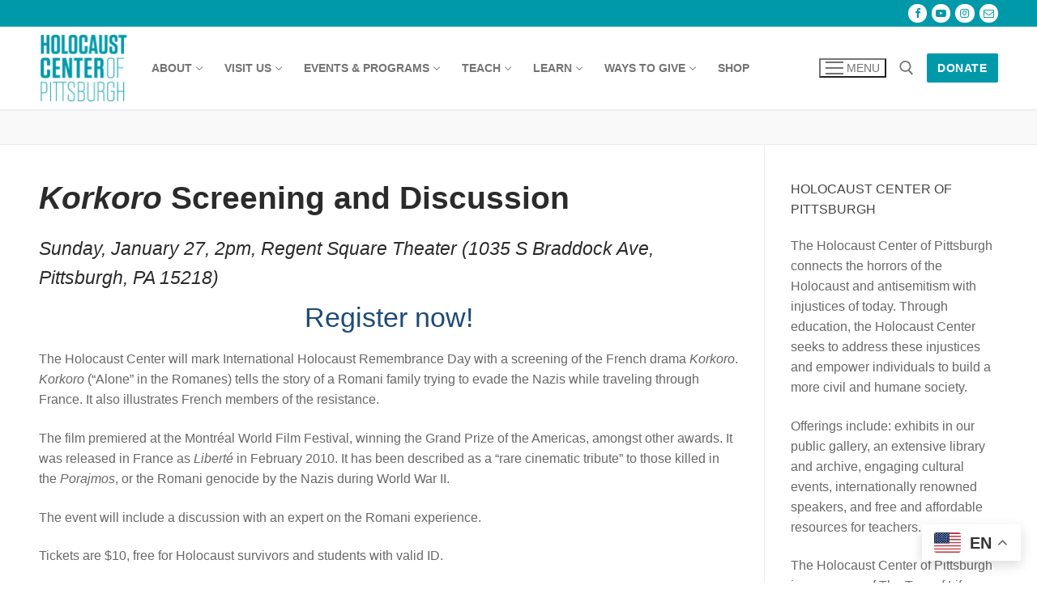

--- FILE ---
content_type: text/html; charset=UTF-8
request_url: https://hcofpgh.org/korkoro/
body_size: 23068
content:
<!doctype html>
<html dir="ltr" lang="en" prefix="og: https://ogp.me/ns#">
<head>
	<meta charset="UTF-8">
	<meta name="viewport" content="width=device-width, initial-scale=1, maximum-scale=10.0, user-scalable=yes">
	<link rel="profile" href="https://gmpg.org/xfn/11">
		<style>img:is([sizes="auto" i], [sizes^="auto," i]) { contain-intrinsic-size: 3000px 1500px }</style>
	
		<!-- All in One SEO 4.8.5 - aioseo.com -->
	<meta name="description" content="Korkoro Screening and Discussion Sunday, January 27, 2pm, Regent Square Theater (1035 S Braddock Ave, Pittsburgh, PA 15218) Register now! The Holocaust Center will mark International Holocaust Remembrance Day with a screening of the French drama Korkoro. Korkoro (&quot;Alone&quot; in the Romanes) tells the story of a Romani family trying to evade the Nazis while traveling through" />
	<meta name="robots" content="max-image-preview:large" />
	<link rel="canonical" href="https://hcofpgh.org/korkoro/" />
	<meta name="generator" content="All in One SEO (AIOSEO) 4.8.5" />
		<meta property="og:locale" content="en_US" />
		<meta property="og:site_name" content="Holocaust Center of Pittsburgh - connecting the horrors of the Holocaust and antisemitism with injustices of today" />
		<meta property="og:type" content="article" />
		<meta property="og:title" content="Korkoro - Holocaust Center of Pittsburgh" />
		<meta property="og:description" content="Korkoro Screening and Discussion Sunday, January 27, 2pm, Regent Square Theater (1035 S Braddock Ave, Pittsburgh, PA 15218) Register now! The Holocaust Center will mark International Holocaust Remembrance Day with a screening of the French drama Korkoro. Korkoro (&quot;Alone&quot; in the Romanes) tells the story of a Romani family trying to evade the Nazis while traveling through" />
		<meta property="og:url" content="https://hcofpgh.org/korkoro/" />
		<meta property="og:image" content="https://hcofpgh.org/wp-content/uploads/2017/10/cropped-HolocaustCenter_logo_BLUE-e1509457251840-2.png" />
		<meta property="og:image:secure_url" content="https://hcofpgh.org/wp-content/uploads/2017/10/cropped-HolocaustCenter_logo_BLUE-e1509457251840-2.png" />
		<meta property="article:published_time" content="2018-11-29T21:11:46+00:00" />
		<meta property="article:modified_time" content="2018-12-18T19:02:19+00:00" />
		<meta name="twitter:card" content="summary_large_image" />
		<meta name="twitter:title" content="Korkoro - Holocaust Center of Pittsburgh" />
		<meta name="twitter:description" content="Korkoro Screening and Discussion Sunday, January 27, 2pm, Regent Square Theater (1035 S Braddock Ave, Pittsburgh, PA 15218) Register now! The Holocaust Center will mark International Holocaust Remembrance Day with a screening of the French drama Korkoro. Korkoro (&quot;Alone&quot; in the Romanes) tells the story of a Romani family trying to evade the Nazis while traveling through" />
		<meta name="twitter:image" content="https://hcofpgh.org/wp-content/uploads/2017/10/cropped-HolocaustCenter_logo_BLUE-e1509457251840-2.png" />
		<script type="application/ld+json" class="aioseo-schema">
			{"@context":"https:\/\/schema.org","@graph":[{"@type":"BreadcrumbList","@id":"https:\/\/hcofpgh.org\/korkoro\/#breadcrumblist","itemListElement":[{"@type":"ListItem","@id":"https:\/\/hcofpgh.org#listItem","position":1,"name":"Home","item":"https:\/\/hcofpgh.org","nextItem":{"@type":"ListItem","@id":"https:\/\/hcofpgh.org\/korkoro\/#listItem","name":"Korkoro"}},{"@type":"ListItem","@id":"https:\/\/hcofpgh.org\/korkoro\/#listItem","position":2,"name":"Korkoro","previousItem":{"@type":"ListItem","@id":"https:\/\/hcofpgh.org#listItem","name":"Home"}}]},{"@type":"Organization","@id":"https:\/\/hcofpgh.org\/#organization","name":"Holocaust Center of Pittsburgh","description":"connecting the horrors of the Holocaust and antisemitism with injustices of today","url":"https:\/\/hcofpgh.org\/","logo":{"@type":"ImageObject","url":"https:\/\/hcofpgh.org\/wp-content\/uploads\/2017\/10\/cropped-HolocaustCenter_logo_BLUE-e1509457251840-2.png","@id":"https:\/\/hcofpgh.org\/korkoro\/#organizationLogo","width":222,"height":206},"image":{"@id":"https:\/\/hcofpgh.org\/korkoro\/#organizationLogo"}},{"@type":"WebPage","@id":"https:\/\/hcofpgh.org\/korkoro\/#webpage","url":"https:\/\/hcofpgh.org\/korkoro\/","name":"Korkoro - Holocaust Center of Pittsburgh","description":"Korkoro Screening and Discussion Sunday, January 27, 2pm, Regent Square Theater (1035 S Braddock Ave, Pittsburgh, PA 15218) Register now! The Holocaust Center will mark International Holocaust Remembrance Day with a screening of the French drama Korkoro. Korkoro (\"Alone\" in the Romanes) tells the story of a Romani family trying to evade the Nazis while traveling through","inLanguage":"en","isPartOf":{"@id":"https:\/\/hcofpgh.org\/#website"},"breadcrumb":{"@id":"https:\/\/hcofpgh.org\/korkoro\/#breadcrumblist"},"datePublished":"2018-11-29T16:11:46-05:00","dateModified":"2018-12-18T14:02:19-05:00"},{"@type":"WebSite","@id":"https:\/\/hcofpgh.org\/#website","url":"https:\/\/hcofpgh.org\/","name":"Holocaust Center of Pittsburgh","description":"connecting the horrors of the Holocaust and antisemitism with injustices of today","inLanguage":"en","publisher":{"@id":"https:\/\/hcofpgh.org\/#organization"}}]}
		</script>
		<!-- All in One SEO -->


	<!-- This site is optimized with the Yoast SEO plugin v25.5 - https://yoast.com/wordpress/plugins/seo/ -->
	<title>Korkoro - Holocaust Center of Pittsburgh</title>
	<link rel="canonical" href="https://hcofpgh.org/korkoro/" />
	<meta name="twitter:card" content="summary_large_image" />
	<meta name="twitter:title" content="Korkoro - Holocaust Center of Pittsburgh" />
	<meta name="twitter:description" content="Korkoro Screening and Discussion Sunday, January 27, 2pm, Regent Square Theater (1035 S Braddock Ave, Pittsburgh, PA 15218) Register now! The Holocaust Center will mark&hellip;" />
	<meta name="twitter:site" content="@HCofPGH" />
	<meta name="twitter:label1" content="Est. reading time" />
	<meta name="twitter:data1" content="1 minute" />
	<script type="application/ld+json" class="yoast-schema-graph">{"@context":"https://schema.org","@graph":[{"@type":"WebPage","@id":"https://hcofpgh.org/korkoro/","url":"https://hcofpgh.org/korkoro/","name":"Korkoro - Holocaust Center of Pittsburgh","isPartOf":{"@id":"https://hcofpgh.org/#website"},"datePublished":"2018-11-29T21:11:46+00:00","dateModified":"2018-12-18T19:02:19+00:00","breadcrumb":{"@id":"https://hcofpgh.org/korkoro/#breadcrumb"},"inLanguage":"en","potentialAction":[{"@type":"ReadAction","target":["https://hcofpgh.org/korkoro/"]}]},{"@type":"BreadcrumbList","@id":"https://hcofpgh.org/korkoro/#breadcrumb","itemListElement":[{"@type":"ListItem","position":1,"name":"Home","item":"https://hcofpgh.org/"},{"@type":"ListItem","position":2,"name":"Korkoro"}]},{"@type":"WebSite","@id":"https://hcofpgh.org/#website","url":"https://hcofpgh.org/","name":"Holocaust Center of Pittsburgh","description":"connecting the horrors of the Holocaust and antisemitism with injustices of today","publisher":{"@id":"https://hcofpgh.org/#organization"},"potentialAction":[{"@type":"SearchAction","target":{"@type":"EntryPoint","urlTemplate":"https://hcofpgh.org/?s={search_term_string}"},"query-input":{"@type":"PropertyValueSpecification","valueRequired":true,"valueName":"search_term_string"}}],"inLanguage":"en"},{"@type":"Organization","@id":"https://hcofpgh.org/#organization","name":"Holocaust Center of Pittsburgh","url":"https://hcofpgh.org/","logo":{"@type":"ImageObject","inLanguage":"en","@id":"https://hcofpgh.org/#/schema/logo/image/","url":"https://hcofpgh.org/wp-content/uploads/2017/10/cropped-HolocaustCenter_logo_BLUE-e1509457251840-2.png","contentUrl":"https://hcofpgh.org/wp-content/uploads/2017/10/cropped-HolocaustCenter_logo_BLUE-e1509457251840-2.png","width":222,"height":206,"caption":"Holocaust Center of Pittsburgh"},"image":{"@id":"https://hcofpgh.org/#/schema/logo/image/"},"sameAs":["https://www.facebook.com/HCofPgh/","https://x.com/HCofPGH","https://twitter.com/HCofPGH","https://www.youtube.com/channel/UCbcyEITD6oskQ8AqAzU5vzg"]}]}</script>
	<!-- / Yoast SEO plugin. -->


<link rel="alternate" type="application/rss+xml" title="Holocaust Center of Pittsburgh &raquo; Feed" href="https://hcofpgh.org/feed/" />
<link rel="alternate" type="text/calendar" title="Holocaust Center of Pittsburgh &raquo; iCal Feed" href="https://hcofpgh.org/events/?ical=1" />
		<!-- This site uses the Google Analytics by MonsterInsights plugin v9.6.1 - Using Analytics tracking - https://www.monsterinsights.com/ -->
							<script src="//www.googletagmanager.com/gtag/js?id=G-VFZ8JSP9EH"  data-cfasync="false" data-wpfc-render="false" type="text/javascript" async></script>
			<script data-cfasync="false" data-wpfc-render="false" type="text/javascript">
				var mi_version = '9.6.1';
				var mi_track_user = true;
				var mi_no_track_reason = '';
								var MonsterInsightsDefaultLocations = {"page_location":"https:\/\/hcofpgh.org\/korkoro\/"};
								if ( typeof MonsterInsightsPrivacyGuardFilter === 'function' ) {
					var MonsterInsightsLocations = (typeof MonsterInsightsExcludeQuery === 'object') ? MonsterInsightsPrivacyGuardFilter( MonsterInsightsExcludeQuery ) : MonsterInsightsPrivacyGuardFilter( MonsterInsightsDefaultLocations );
				} else {
					var MonsterInsightsLocations = (typeof MonsterInsightsExcludeQuery === 'object') ? MonsterInsightsExcludeQuery : MonsterInsightsDefaultLocations;
				}

								var disableStrs = [
										'ga-disable-G-VFZ8JSP9EH',
									];

				/* Function to detect opted out users */
				function __gtagTrackerIsOptedOut() {
					for (var index = 0; index < disableStrs.length; index++) {
						if (document.cookie.indexOf(disableStrs[index] + '=true') > -1) {
							return true;
						}
					}

					return false;
				}

				/* Disable tracking if the opt-out cookie exists. */
				if (__gtagTrackerIsOptedOut()) {
					for (var index = 0; index < disableStrs.length; index++) {
						window[disableStrs[index]] = true;
					}
				}

				/* Opt-out function */
				function __gtagTrackerOptout() {
					for (var index = 0; index < disableStrs.length; index++) {
						document.cookie = disableStrs[index] + '=true; expires=Thu, 31 Dec 2099 23:59:59 UTC; path=/';
						window[disableStrs[index]] = true;
					}
				}

				if ('undefined' === typeof gaOptout) {
					function gaOptout() {
						__gtagTrackerOptout();
					}
				}
								window.dataLayer = window.dataLayer || [];

				window.MonsterInsightsDualTracker = {
					helpers: {},
					trackers: {},
				};
				if (mi_track_user) {
					function __gtagDataLayer() {
						dataLayer.push(arguments);
					}

					function __gtagTracker(type, name, parameters) {
						if (!parameters) {
							parameters = {};
						}

						if (parameters.send_to) {
							__gtagDataLayer.apply(null, arguments);
							return;
						}

						if (type === 'event') {
														parameters.send_to = monsterinsights_frontend.v4_id;
							var hookName = name;
							if (typeof parameters['event_category'] !== 'undefined') {
								hookName = parameters['event_category'] + ':' + name;
							}

							if (typeof MonsterInsightsDualTracker.trackers[hookName] !== 'undefined') {
								MonsterInsightsDualTracker.trackers[hookName](parameters);
							} else {
								__gtagDataLayer('event', name, parameters);
							}
							
						} else {
							__gtagDataLayer.apply(null, arguments);
						}
					}

					__gtagTracker('js', new Date());
					__gtagTracker('set', {
						'developer_id.dZGIzZG': true,
											});
					if ( MonsterInsightsLocations.page_location ) {
						__gtagTracker('set', MonsterInsightsLocations);
					}
										__gtagTracker('config', 'G-VFZ8JSP9EH', {"forceSSL":"true","link_attribution":"true"} );
															window.gtag = __gtagTracker;										(function () {
						/* https://developers.google.com/analytics/devguides/collection/analyticsjs/ */
						/* ga and __gaTracker compatibility shim. */
						var noopfn = function () {
							return null;
						};
						var newtracker = function () {
							return new Tracker();
						};
						var Tracker = function () {
							return null;
						};
						var p = Tracker.prototype;
						p.get = noopfn;
						p.set = noopfn;
						p.send = function () {
							var args = Array.prototype.slice.call(arguments);
							args.unshift('send');
							__gaTracker.apply(null, args);
						};
						var __gaTracker = function () {
							var len = arguments.length;
							if (len === 0) {
								return;
							}
							var f = arguments[len - 1];
							if (typeof f !== 'object' || f === null || typeof f.hitCallback !== 'function') {
								if ('send' === arguments[0]) {
									var hitConverted, hitObject = false, action;
									if ('event' === arguments[1]) {
										if ('undefined' !== typeof arguments[3]) {
											hitObject = {
												'eventAction': arguments[3],
												'eventCategory': arguments[2],
												'eventLabel': arguments[4],
												'value': arguments[5] ? arguments[5] : 1,
											}
										}
									}
									if ('pageview' === arguments[1]) {
										if ('undefined' !== typeof arguments[2]) {
											hitObject = {
												'eventAction': 'page_view',
												'page_path': arguments[2],
											}
										}
									}
									if (typeof arguments[2] === 'object') {
										hitObject = arguments[2];
									}
									if (typeof arguments[5] === 'object') {
										Object.assign(hitObject, arguments[5]);
									}
									if ('undefined' !== typeof arguments[1].hitType) {
										hitObject = arguments[1];
										if ('pageview' === hitObject.hitType) {
											hitObject.eventAction = 'page_view';
										}
									}
									if (hitObject) {
										action = 'timing' === arguments[1].hitType ? 'timing_complete' : hitObject.eventAction;
										hitConverted = mapArgs(hitObject);
										__gtagTracker('event', action, hitConverted);
									}
								}
								return;
							}

							function mapArgs(args) {
								var arg, hit = {};
								var gaMap = {
									'eventCategory': 'event_category',
									'eventAction': 'event_action',
									'eventLabel': 'event_label',
									'eventValue': 'event_value',
									'nonInteraction': 'non_interaction',
									'timingCategory': 'event_category',
									'timingVar': 'name',
									'timingValue': 'value',
									'timingLabel': 'event_label',
									'page': 'page_path',
									'location': 'page_location',
									'title': 'page_title',
									'referrer' : 'page_referrer',
								};
								for (arg in args) {
																		if (!(!args.hasOwnProperty(arg) || !gaMap.hasOwnProperty(arg))) {
										hit[gaMap[arg]] = args[arg];
									} else {
										hit[arg] = args[arg];
									}
								}
								return hit;
							}

							try {
								f.hitCallback();
							} catch (ex) {
							}
						};
						__gaTracker.create = newtracker;
						__gaTracker.getByName = newtracker;
						__gaTracker.getAll = function () {
							return [];
						};
						__gaTracker.remove = noopfn;
						__gaTracker.loaded = true;
						window['__gaTracker'] = __gaTracker;
					})();
									} else {
										console.log("");
					(function () {
						function __gtagTracker() {
							return null;
						}

						window['__gtagTracker'] = __gtagTracker;
						window['gtag'] = __gtagTracker;
					})();
									}
			</script>
				<!-- / Google Analytics by MonsterInsights -->
		<script type="text/javascript">
/* <![CDATA[ */
window._wpemojiSettings = {"baseUrl":"https:\/\/s.w.org\/images\/core\/emoji\/16.0.1\/72x72\/","ext":".png","svgUrl":"https:\/\/s.w.org\/images\/core\/emoji\/16.0.1\/svg\/","svgExt":".svg","source":{"concatemoji":"https:\/\/hcofpgh.org\/wp-includes\/js\/wp-emoji-release.min.js?ver=6.8.2"}};
/*! This file is auto-generated */
!function(s,n){var o,i,e;function c(e){try{var t={supportTests:e,timestamp:(new Date).valueOf()};sessionStorage.setItem(o,JSON.stringify(t))}catch(e){}}function p(e,t,n){e.clearRect(0,0,e.canvas.width,e.canvas.height),e.fillText(t,0,0);var t=new Uint32Array(e.getImageData(0,0,e.canvas.width,e.canvas.height).data),a=(e.clearRect(0,0,e.canvas.width,e.canvas.height),e.fillText(n,0,0),new Uint32Array(e.getImageData(0,0,e.canvas.width,e.canvas.height).data));return t.every(function(e,t){return e===a[t]})}function u(e,t){e.clearRect(0,0,e.canvas.width,e.canvas.height),e.fillText(t,0,0);for(var n=e.getImageData(16,16,1,1),a=0;a<n.data.length;a++)if(0!==n.data[a])return!1;return!0}function f(e,t,n,a){switch(t){case"flag":return n(e,"\ud83c\udff3\ufe0f\u200d\u26a7\ufe0f","\ud83c\udff3\ufe0f\u200b\u26a7\ufe0f")?!1:!n(e,"\ud83c\udde8\ud83c\uddf6","\ud83c\udde8\u200b\ud83c\uddf6")&&!n(e,"\ud83c\udff4\udb40\udc67\udb40\udc62\udb40\udc65\udb40\udc6e\udb40\udc67\udb40\udc7f","\ud83c\udff4\u200b\udb40\udc67\u200b\udb40\udc62\u200b\udb40\udc65\u200b\udb40\udc6e\u200b\udb40\udc67\u200b\udb40\udc7f");case"emoji":return!a(e,"\ud83e\udedf")}return!1}function g(e,t,n,a){var r="undefined"!=typeof WorkerGlobalScope&&self instanceof WorkerGlobalScope?new OffscreenCanvas(300,150):s.createElement("canvas"),o=r.getContext("2d",{willReadFrequently:!0}),i=(o.textBaseline="top",o.font="600 32px Arial",{});return e.forEach(function(e){i[e]=t(o,e,n,a)}),i}function t(e){var t=s.createElement("script");t.src=e,t.defer=!0,s.head.appendChild(t)}"undefined"!=typeof Promise&&(o="wpEmojiSettingsSupports",i=["flag","emoji"],n.supports={everything:!0,everythingExceptFlag:!0},e=new Promise(function(e){s.addEventListener("DOMContentLoaded",e,{once:!0})}),new Promise(function(t){var n=function(){try{var e=JSON.parse(sessionStorage.getItem(o));if("object"==typeof e&&"number"==typeof e.timestamp&&(new Date).valueOf()<e.timestamp+604800&&"object"==typeof e.supportTests)return e.supportTests}catch(e){}return null}();if(!n){if("undefined"!=typeof Worker&&"undefined"!=typeof OffscreenCanvas&&"undefined"!=typeof URL&&URL.createObjectURL&&"undefined"!=typeof Blob)try{var e="postMessage("+g.toString()+"("+[JSON.stringify(i),f.toString(),p.toString(),u.toString()].join(",")+"));",a=new Blob([e],{type:"text/javascript"}),r=new Worker(URL.createObjectURL(a),{name:"wpTestEmojiSupports"});return void(r.onmessage=function(e){c(n=e.data),r.terminate(),t(n)})}catch(e){}c(n=g(i,f,p,u))}t(n)}).then(function(e){for(var t in e)n.supports[t]=e[t],n.supports.everything=n.supports.everything&&n.supports[t],"flag"!==t&&(n.supports.everythingExceptFlag=n.supports.everythingExceptFlag&&n.supports[t]);n.supports.everythingExceptFlag=n.supports.everythingExceptFlag&&!n.supports.flag,n.DOMReady=!1,n.readyCallback=function(){n.DOMReady=!0}}).then(function(){return e}).then(function(){var e;n.supports.everything||(n.readyCallback(),(e=n.source||{}).concatemoji?t(e.concatemoji):e.wpemoji&&e.twemoji&&(t(e.twemoji),t(e.wpemoji)))}))}((window,document),window._wpemojiSettings);
/* ]]> */
</script>
<style id='wp-emoji-styles-inline-css' type='text/css'>

	img.wp-smiley, img.emoji {
		display: inline !important;
		border: none !important;
		box-shadow: none !important;
		height: 1em !important;
		width: 1em !important;
		margin: 0 0.07em !important;
		vertical-align: -0.1em !important;
		background: none !important;
		padding: 0 !important;
	}
</style>
<link rel='stylesheet' id='wp-block-library-css' href='https://hcofpgh.org/wp-includes/css/dist/block-library/style.min.css?ver=6.8.2' type='text/css' media='all' />
<style id='classic-theme-styles-inline-css' type='text/css'>
/*! This file is auto-generated */
.wp-block-button__link{color:#fff;background-color:#32373c;border-radius:9999px;box-shadow:none;text-decoration:none;padding:calc(.667em + 2px) calc(1.333em + 2px);font-size:1.125em}.wp-block-file__button{background:#32373c;color:#fff;text-decoration:none}
</style>
<link rel='stylesheet' id='iee-eventbrite-events-block-style2-css' href='https://hcofpgh.org/wp-content/plugins/import-eventbrite-events/assets/css/grid-style2.css?ver=1.7.8' type='text/css' media='all' />
<style id='global-styles-inline-css' type='text/css'>
:root{--wp--preset--aspect-ratio--square: 1;--wp--preset--aspect-ratio--4-3: 4/3;--wp--preset--aspect-ratio--3-4: 3/4;--wp--preset--aspect-ratio--3-2: 3/2;--wp--preset--aspect-ratio--2-3: 2/3;--wp--preset--aspect-ratio--16-9: 16/9;--wp--preset--aspect-ratio--9-16: 9/16;--wp--preset--color--black: #000000;--wp--preset--color--cyan-bluish-gray: #abb8c3;--wp--preset--color--white: #ffffff;--wp--preset--color--pale-pink: #f78da7;--wp--preset--color--vivid-red: #cf2e2e;--wp--preset--color--luminous-vivid-orange: #ff6900;--wp--preset--color--luminous-vivid-amber: #fcb900;--wp--preset--color--light-green-cyan: #7bdcb5;--wp--preset--color--vivid-green-cyan: #00d084;--wp--preset--color--pale-cyan-blue: #8ed1fc;--wp--preset--color--vivid-cyan-blue: #0693e3;--wp--preset--color--vivid-purple: #9b51e0;--wp--preset--gradient--vivid-cyan-blue-to-vivid-purple: linear-gradient(135deg,rgba(6,147,227,1) 0%,rgb(155,81,224) 100%);--wp--preset--gradient--light-green-cyan-to-vivid-green-cyan: linear-gradient(135deg,rgb(122,220,180) 0%,rgb(0,208,130) 100%);--wp--preset--gradient--luminous-vivid-amber-to-luminous-vivid-orange: linear-gradient(135deg,rgba(252,185,0,1) 0%,rgba(255,105,0,1) 100%);--wp--preset--gradient--luminous-vivid-orange-to-vivid-red: linear-gradient(135deg,rgba(255,105,0,1) 0%,rgb(207,46,46) 100%);--wp--preset--gradient--very-light-gray-to-cyan-bluish-gray: linear-gradient(135deg,rgb(238,238,238) 0%,rgb(169,184,195) 100%);--wp--preset--gradient--cool-to-warm-spectrum: linear-gradient(135deg,rgb(74,234,220) 0%,rgb(151,120,209) 20%,rgb(207,42,186) 40%,rgb(238,44,130) 60%,rgb(251,105,98) 80%,rgb(254,248,76) 100%);--wp--preset--gradient--blush-light-purple: linear-gradient(135deg,rgb(255,206,236) 0%,rgb(152,150,240) 100%);--wp--preset--gradient--blush-bordeaux: linear-gradient(135deg,rgb(254,205,165) 0%,rgb(254,45,45) 50%,rgb(107,0,62) 100%);--wp--preset--gradient--luminous-dusk: linear-gradient(135deg,rgb(255,203,112) 0%,rgb(199,81,192) 50%,rgb(65,88,208) 100%);--wp--preset--gradient--pale-ocean: linear-gradient(135deg,rgb(255,245,203) 0%,rgb(182,227,212) 50%,rgb(51,167,181) 100%);--wp--preset--gradient--electric-grass: linear-gradient(135deg,rgb(202,248,128) 0%,rgb(113,206,126) 100%);--wp--preset--gradient--midnight: linear-gradient(135deg,rgb(2,3,129) 0%,rgb(40,116,252) 100%);--wp--preset--font-size--small: 13px;--wp--preset--font-size--medium: 20px;--wp--preset--font-size--large: 36px;--wp--preset--font-size--x-large: 42px;--wp--preset--spacing--20: 0.44rem;--wp--preset--spacing--30: 0.67rem;--wp--preset--spacing--40: 1rem;--wp--preset--spacing--50: 1.5rem;--wp--preset--spacing--60: 2.25rem;--wp--preset--spacing--70: 3.38rem;--wp--preset--spacing--80: 5.06rem;--wp--preset--shadow--natural: 6px 6px 9px rgba(0, 0, 0, 0.2);--wp--preset--shadow--deep: 12px 12px 50px rgba(0, 0, 0, 0.4);--wp--preset--shadow--sharp: 6px 6px 0px rgba(0, 0, 0, 0.2);--wp--preset--shadow--outlined: 6px 6px 0px -3px rgba(255, 255, 255, 1), 6px 6px rgba(0, 0, 0, 1);--wp--preset--shadow--crisp: 6px 6px 0px rgba(0, 0, 0, 1);}:where(.is-layout-flex){gap: 0.5em;}:where(.is-layout-grid){gap: 0.5em;}body .is-layout-flex{display: flex;}.is-layout-flex{flex-wrap: wrap;align-items: center;}.is-layout-flex > :is(*, div){margin: 0;}body .is-layout-grid{display: grid;}.is-layout-grid > :is(*, div){margin: 0;}:where(.wp-block-columns.is-layout-flex){gap: 2em;}:where(.wp-block-columns.is-layout-grid){gap: 2em;}:where(.wp-block-post-template.is-layout-flex){gap: 1.25em;}:where(.wp-block-post-template.is-layout-grid){gap: 1.25em;}.has-black-color{color: var(--wp--preset--color--black) !important;}.has-cyan-bluish-gray-color{color: var(--wp--preset--color--cyan-bluish-gray) !important;}.has-white-color{color: var(--wp--preset--color--white) !important;}.has-pale-pink-color{color: var(--wp--preset--color--pale-pink) !important;}.has-vivid-red-color{color: var(--wp--preset--color--vivid-red) !important;}.has-luminous-vivid-orange-color{color: var(--wp--preset--color--luminous-vivid-orange) !important;}.has-luminous-vivid-amber-color{color: var(--wp--preset--color--luminous-vivid-amber) !important;}.has-light-green-cyan-color{color: var(--wp--preset--color--light-green-cyan) !important;}.has-vivid-green-cyan-color{color: var(--wp--preset--color--vivid-green-cyan) !important;}.has-pale-cyan-blue-color{color: var(--wp--preset--color--pale-cyan-blue) !important;}.has-vivid-cyan-blue-color{color: var(--wp--preset--color--vivid-cyan-blue) !important;}.has-vivid-purple-color{color: var(--wp--preset--color--vivid-purple) !important;}.has-black-background-color{background-color: var(--wp--preset--color--black) !important;}.has-cyan-bluish-gray-background-color{background-color: var(--wp--preset--color--cyan-bluish-gray) !important;}.has-white-background-color{background-color: var(--wp--preset--color--white) !important;}.has-pale-pink-background-color{background-color: var(--wp--preset--color--pale-pink) !important;}.has-vivid-red-background-color{background-color: var(--wp--preset--color--vivid-red) !important;}.has-luminous-vivid-orange-background-color{background-color: var(--wp--preset--color--luminous-vivid-orange) !important;}.has-luminous-vivid-amber-background-color{background-color: var(--wp--preset--color--luminous-vivid-amber) !important;}.has-light-green-cyan-background-color{background-color: var(--wp--preset--color--light-green-cyan) !important;}.has-vivid-green-cyan-background-color{background-color: var(--wp--preset--color--vivid-green-cyan) !important;}.has-pale-cyan-blue-background-color{background-color: var(--wp--preset--color--pale-cyan-blue) !important;}.has-vivid-cyan-blue-background-color{background-color: var(--wp--preset--color--vivid-cyan-blue) !important;}.has-vivid-purple-background-color{background-color: var(--wp--preset--color--vivid-purple) !important;}.has-black-border-color{border-color: var(--wp--preset--color--black) !important;}.has-cyan-bluish-gray-border-color{border-color: var(--wp--preset--color--cyan-bluish-gray) !important;}.has-white-border-color{border-color: var(--wp--preset--color--white) !important;}.has-pale-pink-border-color{border-color: var(--wp--preset--color--pale-pink) !important;}.has-vivid-red-border-color{border-color: var(--wp--preset--color--vivid-red) !important;}.has-luminous-vivid-orange-border-color{border-color: var(--wp--preset--color--luminous-vivid-orange) !important;}.has-luminous-vivid-amber-border-color{border-color: var(--wp--preset--color--luminous-vivid-amber) !important;}.has-light-green-cyan-border-color{border-color: var(--wp--preset--color--light-green-cyan) !important;}.has-vivid-green-cyan-border-color{border-color: var(--wp--preset--color--vivid-green-cyan) !important;}.has-pale-cyan-blue-border-color{border-color: var(--wp--preset--color--pale-cyan-blue) !important;}.has-vivid-cyan-blue-border-color{border-color: var(--wp--preset--color--vivid-cyan-blue) !important;}.has-vivid-purple-border-color{border-color: var(--wp--preset--color--vivid-purple) !important;}.has-vivid-cyan-blue-to-vivid-purple-gradient-background{background: var(--wp--preset--gradient--vivid-cyan-blue-to-vivid-purple) !important;}.has-light-green-cyan-to-vivid-green-cyan-gradient-background{background: var(--wp--preset--gradient--light-green-cyan-to-vivid-green-cyan) !important;}.has-luminous-vivid-amber-to-luminous-vivid-orange-gradient-background{background: var(--wp--preset--gradient--luminous-vivid-amber-to-luminous-vivid-orange) !important;}.has-luminous-vivid-orange-to-vivid-red-gradient-background{background: var(--wp--preset--gradient--luminous-vivid-orange-to-vivid-red) !important;}.has-very-light-gray-to-cyan-bluish-gray-gradient-background{background: var(--wp--preset--gradient--very-light-gray-to-cyan-bluish-gray) !important;}.has-cool-to-warm-spectrum-gradient-background{background: var(--wp--preset--gradient--cool-to-warm-spectrum) !important;}.has-blush-light-purple-gradient-background{background: var(--wp--preset--gradient--blush-light-purple) !important;}.has-blush-bordeaux-gradient-background{background: var(--wp--preset--gradient--blush-bordeaux) !important;}.has-luminous-dusk-gradient-background{background: var(--wp--preset--gradient--luminous-dusk) !important;}.has-pale-ocean-gradient-background{background: var(--wp--preset--gradient--pale-ocean) !important;}.has-electric-grass-gradient-background{background: var(--wp--preset--gradient--electric-grass) !important;}.has-midnight-gradient-background{background: var(--wp--preset--gradient--midnight) !important;}.has-small-font-size{font-size: var(--wp--preset--font-size--small) !important;}.has-medium-font-size{font-size: var(--wp--preset--font-size--medium) !important;}.has-large-font-size{font-size: var(--wp--preset--font-size--large) !important;}.has-x-large-font-size{font-size: var(--wp--preset--font-size--x-large) !important;}
:where(.wp-block-post-template.is-layout-flex){gap: 1.25em;}:where(.wp-block-post-template.is-layout-grid){gap: 1.25em;}
:where(.wp-block-columns.is-layout-flex){gap: 2em;}:where(.wp-block-columns.is-layout-grid){gap: 2em;}
:root :where(.wp-block-pullquote){font-size: 1.5em;line-height: 1.6;}
</style>
<link rel='stylesheet' id='font-awesome-css' href='https://hcofpgh.org/wp-content/plugins/post-carousel/public/assets/css/font-awesome.min.css?ver=3.0.7' type='text/css' media='all' />
<link rel='stylesheet' id='import-eventbrite-events-front-css' href='https://hcofpgh.org/wp-content/plugins/import-eventbrite-events/assets/css/import-eventbrite-events.css?ver=1.7.8' type='text/css' media='all' />
<link rel='stylesheet' id='import-eventbrite-events-front-style2-css' href='https://hcofpgh.org/wp-content/plugins/import-eventbrite-events/assets/css/grid-style2.css?ver=1.7.8' type='text/css' media='all' />
<link rel='stylesheet' id='topbar-css' href='https://hcofpgh.org/wp-content/plugins/top-bar/inc/../css/topbar_style.css?ver=6.8.2' type='text/css' media='all' />
<link rel='stylesheet' id='dflip-style-css' href='https://hcofpgh.org/wp-content/plugins/3d-flipbook-dflip-lite/assets/css/dflip.min.css?ver=2.3.75' type='text/css' media='all' />
<link rel='stylesheet' id='customify-style-css' href='https://hcofpgh.org/wp-content/themes/customify/style.min.css?ver=0.4.11' type='text/css' media='all' />
<style id='customify-style-inline-css' type='text/css'>
.header-top .header--row-inner,body:not(.fl-builder-edit) .button,body:not(.fl-builder-edit) button:not(.menu-mobile-toggle, .components-button, .customize-partial-edit-shortcut-button),body:not(.fl-builder-edit) input[type="button"]:not(.ed_button),button.button,input[type="button"]:not(.ed_button, .components-button, .customize-partial-edit-shortcut-button),input[type="reset"]:not(.components-button, .customize-partial-edit-shortcut-button),input[type="submit"]:not(.components-button, .customize-partial-edit-shortcut-button),.pagination .nav-links > *:hover,.pagination .nav-links span,.nav-menu-desktop.style-full-height .primary-menu-ul > li.current-menu-item > a,.nav-menu-desktop.style-full-height .primary-menu-ul > li.current-menu-ancestor > a,.nav-menu-desktop.style-full-height .primary-menu-ul > li > a:hover,.posts-layout .readmore-button:hover{    background-color: #235787;}.posts-layout .readmore-button {color: #235787;}.pagination .nav-links > *:hover,.pagination .nav-links span,.entry-single .tags-links a:hover,.entry-single .cat-links a:hover,.posts-layout .readmore-button,.posts-layout .readmore-button:hover{    border-color: #235787;}.customify-builder-btn{    background-color: #c3512f;}body{    color: #686868;}abbr, acronym {    border-bottom-color: #686868;}a                {                    color: #1e4b75;}a:hover,a:focus,.link-meta:hover, .link-meta a:hover{    color: #111111;}h2 + h3,.comments-area h2 + .comments-title,.h2 + h3,.comments-area .h2 + .comments-title,.page-breadcrumb {    border-top-color: #eaecee;}blockquote,.site-content .widget-area .menu li.current-menu-item > a:before{    border-left-color: #eaecee;}@media screen and (min-width: 64em) {    .comment-list .children li.comment {        border-left-color: #eaecee;    }    .comment-list .children li.comment:after {        background-color: #eaecee;    }}.page-titlebar, .page-breadcrumb,.posts-layout .entry-inner {    border-bottom-color: #eaecee;}.header-search-form .search-field,.entry-content .page-links a,.header-search-modal,.pagination .nav-links > *,.entry-footer .tags-links a, .entry-footer .cat-links a,.search .content-area article,.site-content .widget-area .menu li.current-menu-item > a,.posts-layout .entry-inner,.post-navigation .nav-links,article.comment .comment-meta,.widget-area .widget_pages li a, .widget-area .widget_categories li a, .widget-area .widget_archive li a, .widget-area .widget_meta li a, .widget-area .widget_nav_menu li a, .widget-area .widget_product_categories li a, .widget-area .widget_recent_entries li a, .widget-area .widget_rss li a,.widget-area .widget_recent_comments li{    border-color: #eaecee;}.header-search-modal::before {    border-top-color: #eaecee;    border-left-color: #eaecee;}@media screen and (min-width: 48em) {    .content-sidebar.sidebar_vertical_border .content-area {        border-right-color: #eaecee;    }    .sidebar-content.sidebar_vertical_border .content-area {        border-left-color: #eaecee;    }    .sidebar-sidebar-content.sidebar_vertical_border .sidebar-primary {        border-right-color: #eaecee;    }    .sidebar-sidebar-content.sidebar_vertical_border .sidebar-secondary {        border-right-color: #eaecee;    }    .content-sidebar-sidebar.sidebar_vertical_border .sidebar-primary {        border-left-color: #eaecee;    }    .content-sidebar-sidebar.sidebar_vertical_border .sidebar-secondary {        border-left-color: #eaecee;    }    .sidebar-content-sidebar.sidebar_vertical_border .content-area {        border-left-color: #eaecee;        border-right-color: #eaecee;    }    .sidebar-content-sidebar.sidebar_vertical_border .content-area {        border-left-color: #eaecee;        border-right-color: #eaecee;    }}article.comment .comment-post-author {background: #6d6d6d;}.pagination .nav-links > *,.link-meta,.link-meta a,.color-meta,.entry-single .tags-links:before,.entry-single .cats-links:before{    color: #6d6d6d;}h1, h2, h3, h4, h5, h6 { color: #2b2b2b;}.site-content .widget-title { color: #444444;}#page-cover {background-image: url("https://hcofpgh.org/wp-content/themes/customify/assets/images/default-cover.jpg");}.header--row:not(.header--transparent).header-top .header--row-inner  {background-color: #0099aa;border-style: none;} .sub-menu .li-duplicator {display:none !important;}.header-search_icon-item .header-search-modal  {border-style: solid;} .header-search_icon-item .search-field  {border-style: solid;} .dark-mode .header-search_box-item .search-form-fields, .header-search_box-item .search-form-fields  {border-style: solid;} a.item--button  {color: #ffffff; text-decoration-color: #ffffff;background-color: #0099aa;} .header-social-icons.customify-builder-social-icons.color-custom li a {background-color: #ffffff;}.header-social-icons.customify-builder-social-icons.color-custom li a {color: #0099aa;}.builder-item--footer_copyright, .builder-item--footer_copyright p {font-size: 13px;letter-spacing: 0px;}body  {background-color: #FFFFFF;} .site-content .content-area  {background-color: #FFFFFF;} /* CSS for desktop */#page-cover .page-cover-inner {min-height: 300px;}.header--row.header-top .customify-grid, .header--row.header-top .style-full-height .primary-menu-ul > li > a {min-height: 33px;}.header--row.header-main .customify-grid, .header--row.header-main .style-full-height .primary-menu-ul > li > a {min-height: 90px;}.header--row.header-bottom .customify-grid, .header--row.header-bottom .style-full-height .primary-menu-ul > li > a {min-height: 16px;}.site-header .site-branding img { max-width: 110px; } .site-header .cb-row--mobile .site-branding img { width: 110px; }.header--row .builder-first--nav-icon {text-align: right;}.header-search_icon-item .search-submit {margin-left: -40px;}.header-search_box-item .search-submit{margin-left: -40px;} .header-search_box-item .woo_bootster_search .search-submit{margin-left: -40px;} .header-search_box-item .header-search-form button.search-submit{margin-left:-40px;}.header--row .builder-first--primary-menu {text-align: right;}/* CSS for tablet */@media screen and (max-width: 1024px) { #page-cover .page-cover-inner {min-height: 250px;}.header--row .builder-first--nav-icon {text-align: right;}.header-search_icon-item .search-submit {margin-left: -40px;}.header-search_box-item .search-submit{margin-left: -40px;} .header-search_box-item .woo_bootster_search .search-submit{margin-left: -40px;} .header-search_box-item .header-search-form button.search-submit{margin-left:-40px;} }/* CSS for mobile */@media screen and (max-width: 568px) { #page-cover .page-cover-inner {min-height: 200px;}.header--row.header-top .customify-grid, .header--row.header-top .style-full-height .primary-menu-ul > li > a {min-height: 33px;}.header--row .builder-first--nav-icon {text-align: right;}.header-search_icon-item .search-submit {margin-left: -40px;}.header-search_box-item .search-submit{margin-left: -40px;} .header-search_box-item .woo_bootster_search .search-submit{margin-left: -40px;} .header-search_box-item .header-search-form button.search-submit{margin-left:-40px;} }
</style>
<!--n2css--><!--n2js--><script type="text/javascript" src="https://hcofpgh.org/wp-content/plugins/google-analytics-for-wordpress/assets/js/frontend-gtag.min.js?ver=9.6.1" id="monsterinsights-frontend-script-js" async="async" data-wp-strategy="async"></script>
<script data-cfasync="false" data-wpfc-render="false" type="text/javascript" id='monsterinsights-frontend-script-js-extra'>/* <![CDATA[ */
var monsterinsights_frontend = {"js_events_tracking":"true","download_extensions":"doc,pdf,ppt,zip,xls,docx,pptx,xlsx","inbound_paths":"[{\"path\":\"\\\/go\\\/\",\"label\":\"affiliate\"},{\"path\":\"\\\/recommend\\\/\",\"label\":\"affiliate\"}]","home_url":"https:\/\/hcofpgh.org","hash_tracking":"false","v4_id":"G-VFZ8JSP9EH"};/* ]]> */
</script>
<script type="text/javascript" src="https://hcofpgh.org/wp-includes/js/jquery/jquery.min.js?ver=3.7.1" id="jquery-core-js"></script>
<script type="text/javascript" src="https://hcofpgh.org/wp-includes/js/jquery/jquery-migrate.min.js?ver=3.4.1" id="jquery-migrate-js"></script>
<script type="text/javascript" id="3d-flip-book-client-locale-loader-js-extra">
/* <![CDATA[ */
var FB3D_CLIENT_LOCALE = {"ajaxurl":"https:\/\/hcofpgh.org\/wp-admin\/admin-ajax.php","dictionary":{"Table of contents":"Table of contents","Close":"Close","Bookmarks":"Bookmarks","Thumbnails":"Thumbnails","Search":"Search","Share":"Share","Facebook":"Facebook","Twitter":"Twitter","Email":"Email","Play":"Play","Previous page":"Previous page","Next page":"Next page","Zoom in":"Zoom in","Zoom out":"Zoom out","Fit view":"Fit view","Auto play":"Auto play","Full screen":"Full screen","More":"More","Smart pan":"Smart pan","Single page":"Single page","Sounds":"Sounds","Stats":"Stats","Print":"Print","Download":"Download","Goto first page":"Goto first page","Goto last page":"Goto last page"},"images":"https:\/\/hcofpgh.org\/wp-content\/plugins\/interactive-3d-flipbook-powered-physics-engine\/assets\/images\/","jsData":{"urls":[],"posts":{"ids_mis":[],"ids":[]},"pages":[],"firstPages":[],"bookCtrlProps":[],"bookTemplates":[]},"key":"3d-flip-book","pdfJS":{"pdfJsLib":"https:\/\/hcofpgh.org\/wp-content\/plugins\/interactive-3d-flipbook-powered-physics-engine\/assets\/js\/pdf.min.js?ver=4.3.136","pdfJsWorker":"https:\/\/hcofpgh.org\/wp-content\/plugins\/interactive-3d-flipbook-powered-physics-engine\/assets\/js\/pdf.worker.js?ver=4.3.136","stablePdfJsLib":"https:\/\/hcofpgh.org\/wp-content\/plugins\/interactive-3d-flipbook-powered-physics-engine\/assets\/js\/stable\/pdf.min.js?ver=2.5.207","stablePdfJsWorker":"https:\/\/hcofpgh.org\/wp-content\/plugins\/interactive-3d-flipbook-powered-physics-engine\/assets\/js\/stable\/pdf.worker.js?ver=2.5.207","pdfJsCMapUrl":"https:\/\/hcofpgh.org\/wp-content\/plugins\/interactive-3d-flipbook-powered-physics-engine\/assets\/cmaps\/"},"cacheurl":"https:\/\/hcofpgh.org\/wp-content\/uploads\/3d-flip-book\/cache\/","pluginsurl":"https:\/\/hcofpgh.org\/wp-content\/plugins\/","pluginurl":"https:\/\/hcofpgh.org\/wp-content\/plugins\/interactive-3d-flipbook-powered-physics-engine\/","thumbnailSize":{"width":"150","height":"150"},"version":"1.16.16"};
/* ]]> */
</script>
<script type="text/javascript" src="https://hcofpgh.org/wp-content/plugins/interactive-3d-flipbook-powered-physics-engine/assets/js/client-locale-loader.js?ver=1.16.16" id="3d-flip-book-client-locale-loader-js" async="async" data-wp-strategy="async"></script>
<script type="text/javascript" id="topbar_frontjs-js-extra">
/* <![CDATA[ */
var tpbr_settings = {"fixed":"fixed","user_who":"notloggedin","guests_or_users":"all","message":"Today is the final day to double your impact with the \"Put an End to Hate\" Campaign!","status":"inactive","yn_button":"button","color":"#006980","button_text":"Donate Now","button_url":"https:\/\/jfedpgh.org\/donatehc","button_behavior":"newwindow","is_admin_bar":"no","detect_sticky":"0"};
/* ]]> */
</script>
<script type="text/javascript" src="https://hcofpgh.org/wp-content/plugins/top-bar/inc/../js/tpbr_front.min.js?ver=6.8.2" id="topbar_frontjs-js"></script>
<link rel="https://api.w.org/" href="https://hcofpgh.org/wp-json/" /><link rel="alternate" title="JSON" type="application/json" href="https://hcofpgh.org/wp-json/wp/v2/pages/1672" /><link rel="EditURI" type="application/rsd+xml" title="RSD" href="https://hcofpgh.org/xmlrpc.php?rsd" />
<meta name="generator" content="WordPress 6.8.2" />
<link rel='shortlink' href='https://hcofpgh.org/?p=1672' />
<link rel="alternate" title="oEmbed (JSON)" type="application/json+oembed" href="https://hcofpgh.org/wp-json/oembed/1.0/embed?url=https%3A%2F%2Fhcofpgh.org%2Fkorkoro%2F" />
<link rel="alternate" title="oEmbed (XML)" type="text/xml+oembed" href="https://hcofpgh.org/wp-json/oembed/1.0/embed?url=https%3A%2F%2Fhcofpgh.org%2Fkorkoro%2F&#038;format=xml" />
<style>/* CSS added by WP Meta and Date Remover*/.entry-meta {display:none !important;}
	.home .entry-meta { display: none; }
	.entry-footer {display:none !important;}
	.home .entry-footer { display: none; }</style><meta name="tec-api-version" content="v1"><meta name="tec-api-origin" content="https://hcofpgh.org"><link rel="alternate" href="https://hcofpgh.org/wp-json/tribe/events/v1/" /><noscript><style>.lazyload[data-src]{display:none !important;}</style></noscript><style>.lazyload{background-image:none !important;}.lazyload:before{background-image:none !important;}</style><link rel="icon" href="https://hcofpgh.org/wp-content/uploads/2017/10/cropped-newlogoblue-150x150.jpg" sizes="32x32" />
<link rel="icon" href="https://hcofpgh.org/wp-content/uploads/2017/10/cropped-newlogoblue-200x200.jpg" sizes="192x192" />
<link rel="apple-touch-icon" href="https://hcofpgh.org/wp-content/uploads/2017/10/cropped-newlogoblue-200x200.jpg" />
<meta name="msapplication-TileImage" content="https://hcofpgh.org/wp-content/uploads/2017/10/cropped-newlogoblue-300x300.jpg" />
</head>

<body data-rsssl=1 class="wp-singular page-template-default page page-id-1672 wp-custom-logo wp-theme-customify tribe-no-js content-sidebar main-layout-content-sidebar sidebar_vertical_border site-full-width menu_sidebar_slide_left">
<div id="page" class="site box-shadow">
	<a class="skip-link screen-reader-text" href="#site-content">Skip to content</a>
	<a class="close is-size-medium  close-panel close-sidebar-panel" href="#">
        <span class="hamburger hamburger--squeeze is-active">
            <span class="hamburger-box">
              <span class="hamburger-inner"><span class="screen-reader-text">Menu</span></span>
            </span>
        </span>
        <span class="screen-reader-text">Close</span>
        </a><header id="masthead" class="site-header header-v2"><div id="masthead-inner" class="site-header-inner">							<div  class="header-top header--row layout-full-contained"  id="cb-row--header-top"  data-row-id="top"  data-show-on="desktop">
								<div class="header--row-inner header-top-inner dark-mode">
									<div class="customify-container">
										<div class="customify-grid  cb-row--desktop hide-on-mobile hide-on-tablet customify-grid-middle"><div class="row-v2 row-v2-top no-left no-center"><div class="col-v2 col-v2-right"><div class="item--inner builder-item--social-icons" data-section="header_social_icons" data-item-id="social-icons" ><ul class="header-social-icons customify-builder-social-icons color-custom"><li><a class="social-icon-facebook shape-circle" rel="nofollow noopener" target="_blank" href="http://facebook.com/hcofpgh" aria-label="Facebook"><i class="social-icon fa fa-facebook" title="Facebook"></i></a></li><li><a class="social-icon-youtube-play shape-circle" rel="nofollow noopener" target="_blank" href="http://youtube.com/c/HolocaustCenterPittsburgh/" aria-label="Youtube"><i class="social-icon fa fa-youtube-play" title="Youtube"></i></a></li><li><a class="social-icon-instagram shape-circle" rel="nofollow noopener" target="_blank" href="http://instagram.com/hcofpgh" aria-label="Instagram"><i class="social-icon fa fa-instagram" title="Instagram"></i></a></li><li><a class="social-icon-envelope-o shape-circle" rel="nofollow noopener" target="_blank" href="https://mailchi.mp/hcpgh/holocaust-center-email-sign-up" aria-label="Newsletter"><i class="social-icon fa fa-envelope-o" title="Newsletter"></i></a></li></ul></div></div></div></div>									</div>
								</div>
							</div>
														<div  class="header-main header--row layout-full-contained"  id="cb-row--header-main"  data-row-id="main"  data-show-on="desktop mobile">
								<div class="header--row-inner header-main-inner light-mode">
									<div class="customify-container">
										<div class="customify-grid  cb-row--desktop hide-on-mobile hide-on-tablet customify-grid-middle"><div class="row-v2 row-v2-main no-center"><div class="col-v2 col-v2-left"><div class="item--inner builder-item--logo" data-section="title_tagline" data-item-id="logo" >		<div class="site-branding logo-top">
						<a href="https://hcofpgh.org/" class="logo-link" rel="home" itemprop="url">
				<img class="site-img-logo lazyload" src="[data-uri]" alt="Holocaust Center of Pittsburgh" data-src="https://hcofpgh.org/wp-content/uploads/2017/10/cropped-HolocaustCenter_logo_BLUE-e1509457251840-2.png" decoding="async" data-eio-rwidth="222" data-eio-rheight="206"><noscript><img class="site-img-logo" src="https://hcofpgh.org/wp-content/uploads/2017/10/cropped-HolocaustCenter_logo_BLUE-e1509457251840-2.png" alt="Holocaust Center of Pittsburgh" data-eio="l"></noscript>
							</a>
					</div><!-- .site-branding -->
		</div><div class="item--inner builder-item--primary-menu has_menu" data-section="header_menu_primary" data-item-id="primary-menu" ><nav  id="site-navigation-main-desktop" class="site-navigation primary-menu primary-menu-main nav-menu-desktop primary-menu-desktop style-border-bottom"><ul id="menu-primary-menu" class="primary-menu-ul menu nav-menu"><li id="menu-item--main-desktop-338" class="menu-item menu-item-type-post_type menu-item-object-page menu-item-has-children menu-item-338"><a href="https://hcofpgh.org/about-us/"><span class="link-before">About<span class="nav-icon-angle">&nbsp;</span></span></a>
<ul class="sub-menu sub-lv-0">
	<li id="menu-item--main-desktop-340" class="menu-item menu-item-type-post_type menu-item-object-page menu-item-340"><a href="https://hcofpgh.org/about-us/contact-2/"><span class="link-before">Contact</span></a></li>
	<li id="menu-item--main-desktop-25442" class="menu-item menu-item-type-post_type menu-item-object-page menu-item-25442"><a href="https://hcofpgh.org/our-staff/"><span class="link-before">Our Staff</span></a></li>
	<li id="menu-item--main-desktop-25443" class="menu-item menu-item-type-post_type menu-item-object-page menu-item-25443"><a href="https://hcofpgh.org/leadership/"><span class="link-before">Leadership</span></a></li>
	<li id="menu-item--main-desktop-341" class="menu-item menu-item-type-post_type menu-item-object-page menu-item-341"><a href="https://hcofpgh.org/about-us/news/"><span class="link-before">Press Coverage</span></a></li>
	<li id="menu-item--main-desktop-445" class="menu-item menu-item-type-post_type menu-item-object-post menu-item-445"><a href="https://hcofpgh.org/volunteer/"><span class="link-before">Volunteering</span></a></li>
	<li id="menu-item--main-desktop-24599" class="menu-item menu-item-type-custom menu-item-object-custom menu-item-24599"><a href="https://hcofpgh.wordpress.com/"><span class="link-before">Our Blog</span></a></li>
	<li id="menu-item--main-desktop-23924" class="menu-item menu-item-type-post_type menu-item-object-page menu-item-23924"><a href="https://hcofpgh.org/hiring/"><span class="link-before">Careers with the Center</span></a></li>
</ul>
</li>
<li id="menu-item--main-desktop-342" class="menu-item menu-item-type-post_type menu-item-object-page menu-item-has-children menu-item-342"><a href="https://hcofpgh.org/about-us/about-2/"><span class="link-before">Visit Us<span class="nav-icon-angle">&nbsp;</span></span></a>
<ul class="sub-menu sub-lv-0">
	<li id="menu-item--main-desktop-24395" class="menu-item menu-item-type-post_type menu-item-object-post menu-item-24395"><a href="https://hcofpgh.org/revolving-doors/"><span class="link-before">The Holocaust Center&#8217;s &#8220;Revolving Doors&#8221; Exhibit</span></a></li>
	<li id="menu-item--main-desktop-25091" class="menu-item menu-item-type-post_type menu-item-object-page menu-item-25091"><a href="https://hcofpgh.org/field-trips-2/"><span class="link-before">Field Trips/Group Tours</span></a></li>
</ul>
</li>
<li id="menu-item--main-desktop-24411" class="menu-item menu-item-type-custom menu-item-object-custom menu-item-has-children menu-item-24411"><a href="#"><span class="link-before">Events &#038; Programs<span class="nav-icon-angle">&nbsp;</span></span></a>
<ul class="sub-menu sub-lv-0">
	<li id="menu-item--main-desktop-2100" class="menu-item menu-item-type-post_type menu-item-object-post menu-item-2100"><a href="https://hcofpgh.org/events/"><span class="link-before">Upcoming Events</span></a></li>
	<li id="menu-item--main-desktop-24412" class="menu-item menu-item-type-post_type menu-item-object-page menu-item-has-children menu-item-24412"><a href="https://hcofpgh.org/generations-programming/"><span class="link-before">Generations Programs<span class="nav-icon-angle">&nbsp;</span></span></a>
	<ul class="sub-menu sub-lv-1">
		<li id="menu-item--main-desktop-25507" class="menu-item menu-item-type-post_type menu-item-object-page menu-item-25507"><a href="https://hcofpgh.org/resources/speakers/"><span class="link-before">Generations Speakers Bureau</span></a></li>
		<li id="menu-item--main-desktop-28312" class="menu-item menu-item-type-post_type menu-item-object-page menu-item-28312"><a href="https://hcofpgh.org/meet-the-speakers/"><span class="link-before">Meet the Speakers</span></a></li>
		<li id="menu-item--main-desktop-25509" class="menu-item menu-item-type-post_type menu-item-object-page menu-item-25509"><a href="https://hcofpgh.org/resources/generations/"><span class="link-before">Generations: A Program for Families of Survivors</span></a></li>
		<li id="menu-item--main-desktop-25508" class="menu-item menu-item-type-post_type menu-item-object-page menu-item-25508"><a href="https://hcofpgh.org/generations-speaker-series/"><span class="link-before">Generations Speaker Series</span></a></li>
	</ul>
</li>
	<li id="menu-item--main-desktop-348" class="menu-item menu-item-type-post_type menu-item-object-post menu-item-has-children menu-item-348"><a href="https://hcofpgh.org/chutzpow/"><span class="link-before">CHUTZ-POW!<span class="nav-icon-angle">&nbsp;</span></span></a>
	<ul class="sub-menu sub-lv-1">
		<li id="menu-item--main-desktop-28580" class="menu-item menu-item-type-post_type menu-item-object-post menu-item-28580"><a href="https://hcofpgh.org/chutzpow/"><span class="link-before">About CHUTZ-POW!</span></a></li>
		<li id="menu-item--main-desktop-28578" class="menu-item menu-item-type-post_type menu-item-object-page menu-item-28578"><a href="https://hcofpgh.org/chutz-pow-creators/"><span class="link-before">CHUTZ-POW! Creators</span></a></li>
		<li id="menu-item--main-desktop-28579" class="menu-item menu-item-type-post_type menu-item-object-page menu-item-28579"><a href="https://hcofpgh.org/cp-resource-guide/"><span class="link-before">CHUTZ-POW! Teacher’s Resources</span></a></li>
		<li id="menu-item--main-desktop-28581" class="menu-item menu-item-type-custom menu-item-object-custom menu-item-28581"><a href="https://hcpgh.square.site/shop/chutz-pow-superheroes-of-the-holocaust/5"><span class="link-before">Purchase CHUTZ-POW!</span></a></li>
	</ul>
</li>
	<li id="menu-item--main-desktop-25780" class="menu-item menu-item-type-post_type menu-item-object-page menu-item-25780"><a href="https://hcofpgh.org/dismantling-antisemitism/"><span class="link-before">Dismantling Antisemitism Project</span></a></li>
	<li id="menu-item--main-desktop-28709" class="menu-item menu-item-type-post_type menu-item-object-page menu-item-28709"><a href="https://hcofpgh.org/reflections/"><span class="link-before">Reflections: Butterfly Art Program</span></a></li>
	<li id="menu-item--main-desktop-27478" class="menu-item menu-item-type-post_type menu-item-object-page menu-item-has-children menu-item-27478"><a href="https://hcofpgh.org/righteous-among-the-neighbors/"><span class="link-before">Righteous Among the Neighbors<span class="nav-icon-angle">&nbsp;</span></span></a>
	<ul class="sub-menu sub-lv-1">
		<li id="menu-item--main-desktop-29010" class="menu-item menu-item-type-post_type menu-item-object-page menu-item-29010"><a href="https://hcofpgh.org/righteous-among-the-neighbors-2025/"><span class="link-before">Righteous Among the Neighbors 2025</span></a></li>
		<li id="menu-item--main-desktop-27504" class="menu-item menu-item-type-post_type menu-item-object-page menu-item-27504"><a href="https://hcofpgh.org/ran-2024/"><span class="link-before">Righteous Among the Neighbors 2024</span></a></li>
		<li id="menu-item--main-desktop-25942" class="menu-item menu-item-type-post_type menu-item-object-page menu-item-25942"><a href="https://hcofpgh.org/ran-2023/"><span class="link-before">Righteous Among the Neighbors 2023</span></a></li>
	</ul>
</li>
	<li id="menu-item--main-desktop-442" class="menu-item menu-item-type-post_type menu-item-object-post menu-item-has-children menu-item-442"><a href="https://hcofpgh.org/waldman/"><span class="link-before">Waldman Arts and Writing Competition<span class="nav-icon-angle">&nbsp;</span></span></a>
	<ul class="sub-menu sub-lv-1">
		<li id="menu-item--main-desktop-28879" class="menu-item menu-item-type-post_type menu-item-object-page menu-item-has-children menu-item-28879"><a href="https://hcofpgh.org/waldman-2025-2026/"><span class="link-before">Waldman 2025-2026<span class="nav-icon-angle">&nbsp;</span></span></a>
		<ul class="sub-menu sub-lv-2">
			<li id="menu-item--main-desktop-28880" class="menu-item menu-item-type-post_type menu-item-object-page menu-item-28880"><a href="https://hcofpgh.org/waldman-teacher-hub/"><span class="link-before">Teacher Hub</span></a></li>
			<li id="menu-item--main-desktop-28881" class="menu-item menu-item-type-post_type menu-item-object-page menu-item-28881"><a href="https://hcofpgh.org/waldman-students-hub/"><span class="link-before">Student Hub</span></a></li>
		</ul>
</li>
		<li id="menu-item--main-desktop-27245" class="menu-item menu-item-type-post_type menu-item-object-page menu-item-27245"><a href="https://hcofpgh.org/waldman-40th/"><span class="link-before">Waldman 2025</span></a></li>
		<li id="menu-item--main-desktop-28659" class="menu-item menu-item-type-post_type menu-item-object-page menu-item-28659"><a href="https://hcofpgh.org/waldman-2023-2024/"><span class="link-before">Waldman 2024</span></a></li>
		<li id="menu-item--main-desktop-25341" class="menu-item menu-item-type-post_type menu-item-object-3d-flip-book menu-item-25341"><a href="https://hcofpgh.org/3d-flip-book/waldman-winners-2022-2023/"><span class="link-before">Waldman 2023</span></a></li>
		<li id="menu-item--main-desktop-24165" class="menu-item menu-item-type-post_type menu-item-object-page menu-item-24165"><a href="https://hcofpgh.org/waldman-2022/"><span class="link-before">Waldman 2022</span></a></li>
		<li id="menu-item--main-desktop-24166" class="menu-item menu-item-type-custom menu-item-object-custom menu-item-24166"><a href="https://www.artsteps.com/view/60c759451e46b9e016137130"><span class="link-before">Waldman 2021</span></a></li>
	</ul>
</li>
	<li id="menu-item--main-desktop-26134" class="menu-item menu-item-type-post_type menu-item-object-page menu-item-has-children menu-item-26134"><a href="https://hcofpgh.org/patch-project/"><span class="link-before">Girl Scout Patch Project<span class="nav-icon-angle">&nbsp;</span></span></a>
	<ul class="sub-menu sub-lv-1">
		<li id="menu-item--main-desktop-29222" class="menu-item menu-item-type-post_type menu-item-object-page menu-item-29222"><a href="https://hcofpgh.org/patch-project/"><span class="link-before">About</span></a></li>
		<li id="menu-item--main-desktop-29221" class="menu-item menu-item-type-post_type menu-item-object-page menu-item-29221"><a href="https://hcofpgh.org/earn-the-patch/"><span class="link-before">Earn the Patch</span></a></li>
		<li id="menu-item--main-desktop-29285" class="menu-item menu-item-type-post_type menu-item-object-page menu-item-29285"><a href="https://hcofpgh.org/patch-resources/"><span class="link-before">Patch Program Resources</span></a></li>
	</ul>
</li>
	<li id="menu-item--main-desktop-24149" class="menu-item menu-item-type-post_type menu-item-object-page menu-item-24149"><a href="https://hcofpgh.org/bnai-mitzvah/"><span class="link-before">Remembering the Children B’nai Mitzvah Project</span></a></li>
	<li id="menu-item--main-desktop-25593" class="menu-item menu-item-type-post_type menu-item-object-page menu-item-has-children menu-item-25593"><a href="https://hcofpgh.org/legacy-events/"><span class="link-before">Legacy Events<span class="nav-icon-angle">&nbsp;</span></span></a>
	<ul class="sub-menu sub-lv-1">
		<li id="menu-item--main-desktop-25596" class="menu-item menu-item-type-post_type menu-item-object-page menu-item-25596"><a href="https://hcofpgh.org/yom-hashoah-2/"><span class="link-before">Yom HaShoah</span></a></li>
		<li id="menu-item--main-desktop-25651" class="menu-item menu-item-type-post_type menu-item-object-page menu-item-25651"><a href="https://hcofpgh.org/kristallnacht-commemoration/"><span class="link-before">Kristallnacht Commemoration</span></a></li>
		<li id="menu-item--main-desktop-27678" class="menu-item menu-item-type-custom menu-item-object-custom menu-item-27678"><a href="https://hcofpgh.org/international-holocaust-remembrance-day/"><span class="link-before">International Holocaust Remembrance Day</span></a></li>
	</ul>
</li>
	<li id="menu-item--main-desktop-27673" class="menu-item menu-item-type-post_type menu-item-object-page menu-item-27673"><a href="https://hcofpgh.org/laakam/"><span class="link-before">Our Work with La’akam</span></a></li>
</ul>
</li>
<li id="menu-item--main-desktop-28764" class="menu-item menu-item-type-post_type menu-item-object-page menu-item-has-children menu-item-28764"><a href="https://hcofpgh.org/educational-offerings/"><span class="link-before">Teach<span class="nav-icon-angle">&nbsp;</span></span></a>
<ul class="sub-menu sub-lv-0">
	<li id="menu-item--main-desktop-357" class="menu-item menu-item-type-post_type menu-item-object-page menu-item-357"><a href="https://hcofpgh.org/resources/speakers/"><span class="link-before">Request a Speaker</span></a></li>
	<li id="menu-item--main-desktop-28640" class="menu-item menu-item-type-post_type menu-item-object-page menu-item-28640"><a href="https://hcofpgh.org/reflections/"><span class="link-before">Reflections: Butterfly Art Program</span></a></li>
	<li id="menu-item--main-desktop-25092" class="menu-item menu-item-type-post_type menu-item-object-page menu-item-25092"><a href="https://hcofpgh.org/field-trips-2/"><span class="link-before">Field Trips/Group Tours</span></a></li>
	<li id="menu-item--main-desktop-25632" class="menu-item menu-item-type-post_type menu-item-object-post menu-item-25632"><a href="https://hcofpgh.org/waldman/"><span class="link-before">Waldman Arts and Writing Competition</span></a></li>
	<li id="menu-item--main-desktop-26763" class="menu-item menu-item-type-post_type menu-item-object-page menu-item-26763"><a href="https://hcofpgh.org/crocus-project/"><span class="link-before">Crocus Project Grants</span></a></li>
	<li id="menu-item--main-desktop-2342" class="menu-item menu-item-type-post_type menu-item-object-post menu-item-2342"><a href="https://hcofpgh.org/cp-resource-guide/"><span class="link-before">CHUTZ-POW! Teacher’s Resources</span></a></li>
	<li id="menu-item--main-desktop-27339" class="menu-item menu-item-type-post_type menu-item-object-page menu-item-27339"><a href="https://hcofpgh.org/local-survivors-archive/"><span class="link-before">Local Survivors Archive</span></a></li>
	<li id="menu-item--main-desktop-25119" class="menu-item menu-item-type-post_type menu-item-object-page menu-item-25119"><a href="https://hcofpgh.org/educational-resources/"><span class="link-before">Educational Resources</span></a></li>
	<li id="menu-item--main-desktop-5128" class="menu-item menu-item-type-custom menu-item-object-custom menu-item-5128"><a href="https://lightinitiative.org/"><span class="link-before">The LIGHT Initiative</span></a></li>
	<li id="menu-item--main-desktop-28689" class="menu-item menu-item-type-post_type menu-item-object-page menu-item-28689"><a href="https://hcofpgh.org/traveling-exhibitions/"><span class="link-before">Traveling Exhibitions</span></a></li>
	<li id="menu-item--main-desktop-28690" class="menu-item menu-item-type-post_type menu-item-object-page menu-item-28690"><a href="https://hcofpgh.org/music-as-a-form-of-resistance-and-self-expression/"><span class="link-before">Music as a Form of Resistance and Self-Expression</span></a></li>
	<li id="menu-item--main-desktop-28691" class="menu-item menu-item-type-post_type menu-item-object-post menu-item-28691"><a href="https://hcofpgh.org/grant-opportunities/"><span class="link-before">Mark Schonwetter Holocaust Education Foundation Grant</span></a></li>
	<li id="menu-item--main-desktop-28694" class="menu-item menu-item-type-post_type menu-item-object-page menu-item-28694"><a href="https://hcofpgh.org/limited-time-opportunities/"><span class="link-before">Limited Time Opportunities for Educators</span></a></li>
</ul>
</li>
<li id="menu-item--main-desktop-24410" class="menu-item menu-item-type-custom menu-item-object-custom menu-item-has-children menu-item-24410"><a href="https://hcofpgh.org/education/"><span class="link-before">Learn<span class="nav-icon-angle">&nbsp;</span></span></a>
<ul class="sub-menu sub-lv-0">
	<li id="menu-item--main-desktop-24380" class="menu-item menu-item-type-post_type menu-item-object-page menu-item-24380"><a href="https://hcofpgh.org/generations-speaker-series/"><span class="link-before">Generations Speaker Series</span></a></li>
	<li id="menu-item--main-desktop-27338" class="menu-item menu-item-type-post_type menu-item-object-page menu-item-27338"><a href="https://hcofpgh.org/local-survivors-archive/"><span class="link-before">Local Survivors Archive</span></a></li>
	<li id="menu-item--main-desktop-24566" class="menu-item menu-item-type-post_type menu-item-object-page menu-item-24566"><a href="https://hcofpgh.org/publications/"><span class="link-before">Published Works</span></a></li>
	<li id="menu-item--main-desktop-2756" class="menu-item menu-item-type-post_type menu-item-object-page menu-item-2756"><a href="https://hcofpgh.org/the-holocaust-testimony-project/"><span class="link-before">The Holocaust Testimony Project</span></a></li>
	<li id="menu-item--main-desktop-801" class="menu-item menu-item-type-post_type menu-item-object-page menu-item-801"><a href="https://hcofpgh.org/in-celebration-of-life-the-living-legacy-project/"><span class="link-before">In Celebration of Life: The Living Legacy Project</span></a></li>
	<li id="menu-item--main-desktop-24435" class="menu-item menu-item-type-custom menu-item-object-custom menu-item-24435"><a href="https://www.artsteps.com/view/6140c38d3c4016176dc5ccf2"><span class="link-before">Jakob&#8217;s Torah: An International Journey</span></a></li>
	<li id="menu-item--main-desktop-25072" class="menu-item menu-item-type-post_type menu-item-object-post menu-item-25072"><a href="https://hcofpgh.org/by-the-waters-of-babylon/"><span class="link-before">By the Waters of Babylon</span></a></li>
	<li id="menu-item--main-desktop-24415" class="menu-item menu-item-type-post_type menu-item-object-post menu-item-24415"><a href="https://hcofpgh.org/jews-of-the-somme/"><span class="link-before">Jews of the Somme</span></a></li>
	<li id="menu-item--main-desktop-25118" class="menu-item menu-item-type-post_type menu-item-object-page menu-item-25118"><a href="https://hcofpgh.org/educational-resources/"><span class="link-before">Educational Resources</span></a></li>
</ul>
</li>
<li id="menu-item--main-desktop-3286" class="menu-item menu-item-type-custom menu-item-object-custom menu-item-has-children menu-item-3286"><a href="#"><span class="link-before">Ways to Give<span class="nav-icon-angle">&nbsp;</span></span></a>
<ul class="sub-menu sub-lv-0">
	<li id="menu-item--main-desktop-24374" class="menu-item menu-item-type-post_type menu-item-object-page menu-item-24374"><a href="https://hcofpgh.org/hcdonate/"><span class="link-before">Donate</span></a></li>
	<li id="menu-item--main-desktop-5676" class="menu-item menu-item-type-post_type menu-item-object-page menu-item-5676"><a href="https://hcofpgh.org/life-and-legacy/"><span class="link-before">Life and Legacy</span></a></li>
	<li id="menu-item--main-desktop-24646" class="menu-item menu-item-type-post_type menu-item-object-page menu-item-24646"><a href="https://hcofpgh.org/our-funders/"><span class="link-before">Donors and Partners</span></a></li>
</ul>
</li>
<li id="menu-item--main-desktop-26008" class="menu-item menu-item-type-custom menu-item-object-custom menu-item-26008"><a href="https://hcpgh.square.site/"><span class="link-before">Shop</span></a></li>
</ul></nav></div></div><div class="col-v2 col-v2-right"><div class="item--inner builder-item--nav-icon" data-section="header_menu_icon" data-item-id="nav-icon" >		<button type="button" class="menu-mobile-toggle item-button is-size-desktop-medium is-size-tablet-medium is-size-mobile-medium"  aria-label="nav icon">
			<span class="hamburger hamburger--squeeze">
				<span class="hamburger-box">
					<span class="hamburger-inner"></span>
				</span>
			</span>
			<span class="nav-icon--label hide-on-tablet hide-on-mobile">Menu</span></button>
		</div><div class="item--inner builder-item--search_icon" data-section="search_icon" data-item-id="search_icon" ><div class="header-search_icon-item item--search_icon">		<a class="search-icon" href="#" aria-label="open search tool">
			<span class="ic-search">
				<svg aria-hidden="true" focusable="false" role="presentation" xmlns="http://www.w3.org/2000/svg" width="20" height="21" viewBox="0 0 20 21">
					<path fill="currentColor" fill-rule="evenodd" d="M12.514 14.906a8.264 8.264 0 0 1-4.322 1.21C3.668 16.116 0 12.513 0 8.07 0 3.626 3.668.023 8.192.023c4.525 0 8.193 3.603 8.193 8.047 0 2.033-.769 3.89-2.035 5.307l4.999 5.552-1.775 1.597-5.06-5.62zm-4.322-.843c3.37 0 6.102-2.684 6.102-5.993 0-3.31-2.732-5.994-6.102-5.994S2.09 4.76 2.09 8.07c0 3.31 2.732 5.993 6.102 5.993z"></path>
				</svg>
			</span>
			<span class="ic-close">
				<svg version="1.1" id="Capa_1" xmlns="http://www.w3.org/2000/svg" xmlns:xlink="http://www.w3.org/1999/xlink" x="0px" y="0px" width="612px" height="612px" viewBox="0 0 612 612" fill="currentColor" style="enable-background:new 0 0 612 612;" xml:space="preserve"><g><g id="cross"><g><polygon points="612,36.004 576.521,0.603 306,270.608 35.478,0.603 0,36.004 270.522,306.011 0,575.997 35.478,611.397 306,341.411 576.521,611.397 612,575.997 341.459,306.011 " /></g></g></g><g></g><g></g><g></g><g></g><g></g><g></g><g></g><g></g><g></g><g></g><g></g><g></g><g></g><g></g><g></g></svg>
			</span>
			<span class="arrow-down"></span>
		</a>
		<div class="header-search-modal-wrapper">
			<form role="search" class="header-search-modal header-search-form" action="https://hcofpgh.org/">
				<label>
					<span class="screen-reader-text">Search for:</span>
					<input type="search" class="search-field" placeholder="Search ..." value="" name="s" title="Search for:" />
				</label>
				<button type="submit" class="search-submit" aria-label="submit search">
					<svg aria-hidden="true" focusable="false" role="presentation" xmlns="http://www.w3.org/2000/svg" width="20" height="21" viewBox="0 0 20 21">
						<path fill="currentColor" fill-rule="evenodd" d="M12.514 14.906a8.264 8.264 0 0 1-4.322 1.21C3.668 16.116 0 12.513 0 8.07 0 3.626 3.668.023 8.192.023c4.525 0 8.193 3.603 8.193 8.047 0 2.033-.769 3.89-2.035 5.307l4.999 5.552-1.775 1.597-5.06-5.62zm-4.322-.843c3.37 0 6.102-2.684 6.102-5.993 0-3.31-2.732-5.994-6.102-5.994S2.09 4.76 2.09 8.07c0 3.31 2.732 5.993 6.102 5.993z"></path>
					</svg>
				</button>
			</form>
		</div>
		</div></div><div class="item--inner builder-item--button" data-section="header_button" data-item-id="button" ><a href="https://hcofpgh.org/donate/" class="item--button customify-btn customify-builder-btn is-icon-before">Donate</a></div></div></div></div><div class="cb-row--mobile hide-on-desktop customify-grid customify-grid-middle"><div class="row-v2 row-v2-main no-center"><div class="col-v2 col-v2-left"><div class="item--inner builder-item--logo" data-section="title_tagline" data-item-id="logo" >		<div class="site-branding logo-top">
						<a href="https://hcofpgh.org/" class="logo-link" rel="home" itemprop="url">
				<img class="site-img-logo lazyload" src="[data-uri]" alt="Holocaust Center of Pittsburgh" data-src="https://hcofpgh.org/wp-content/uploads/2017/10/cropped-HolocaustCenter_logo_BLUE-e1509457251840-2.png" decoding="async" data-eio-rwidth="222" data-eio-rheight="206"><noscript><img class="site-img-logo" src="https://hcofpgh.org/wp-content/uploads/2017/10/cropped-HolocaustCenter_logo_BLUE-e1509457251840-2.png" alt="Holocaust Center of Pittsburgh" data-eio="l"></noscript>
							</a>
					</div><!-- .site-branding -->
		</div></div><div class="col-v2 col-v2-right"><div class="item--inner builder-item--search_icon" data-section="search_icon" data-item-id="search_icon" ><div class="header-search_icon-item item--search_icon">		<a class="search-icon" href="#" aria-label="open search tool">
			<span class="ic-search">
				<svg aria-hidden="true" focusable="false" role="presentation" xmlns="http://www.w3.org/2000/svg" width="20" height="21" viewBox="0 0 20 21">
					<path fill="currentColor" fill-rule="evenodd" d="M12.514 14.906a8.264 8.264 0 0 1-4.322 1.21C3.668 16.116 0 12.513 0 8.07 0 3.626 3.668.023 8.192.023c4.525 0 8.193 3.603 8.193 8.047 0 2.033-.769 3.89-2.035 5.307l4.999 5.552-1.775 1.597-5.06-5.62zm-4.322-.843c3.37 0 6.102-2.684 6.102-5.993 0-3.31-2.732-5.994-6.102-5.994S2.09 4.76 2.09 8.07c0 3.31 2.732 5.993 6.102 5.993z"></path>
				</svg>
			</span>
			<span class="ic-close">
				<svg version="1.1" id="Capa_1" xmlns="http://www.w3.org/2000/svg" xmlns:xlink="http://www.w3.org/1999/xlink" x="0px" y="0px" width="612px" height="612px" viewBox="0 0 612 612" fill="currentColor" style="enable-background:new 0 0 612 612;" xml:space="preserve"><g><g id="cross"><g><polygon points="612,36.004 576.521,0.603 306,270.608 35.478,0.603 0,36.004 270.522,306.011 0,575.997 35.478,611.397 306,341.411 576.521,611.397 612,575.997 341.459,306.011 " /></g></g></g><g></g><g></g><g></g><g></g><g></g><g></g><g></g><g></g><g></g><g></g><g></g><g></g><g></g><g></g><g></g></svg>
			</span>
			<span class="arrow-down"></span>
		</a>
		<div class="header-search-modal-wrapper">
			<form role="search" class="header-search-modal header-search-form" action="https://hcofpgh.org/">
				<label>
					<span class="screen-reader-text">Search for:</span>
					<input type="search" class="search-field" placeholder="Search ..." value="" name="s" title="Search for:" />
				</label>
				<button type="submit" class="search-submit" aria-label="submit search">
					<svg aria-hidden="true" focusable="false" role="presentation" xmlns="http://www.w3.org/2000/svg" width="20" height="21" viewBox="0 0 20 21">
						<path fill="currentColor" fill-rule="evenodd" d="M12.514 14.906a8.264 8.264 0 0 1-4.322 1.21C3.668 16.116 0 12.513 0 8.07 0 3.626 3.668.023 8.192.023c4.525 0 8.193 3.603 8.193 8.047 0 2.033-.769 3.89-2.035 5.307l4.999 5.552-1.775 1.597-5.06-5.62zm-4.322-.843c3.37 0 6.102-2.684 6.102-5.993 0-3.31-2.732-5.994-6.102-5.994S2.09 4.76 2.09 8.07c0 3.31 2.732 5.993 6.102 5.993z"></path>
					</svg>
				</button>
			</form>
		</div>
		</div></div><div class="item--inner builder-item--nav-icon" data-section="header_menu_icon" data-item-id="nav-icon" >		<button type="button" class="menu-mobile-toggle item-button is-size-desktop-medium is-size-tablet-medium is-size-mobile-medium"  aria-label="nav icon">
			<span class="hamburger hamburger--squeeze">
				<span class="hamburger-box">
					<span class="hamburger-inner"></span>
				</span>
			</span>
			<span class="nav-icon--label hide-on-tablet hide-on-mobile">Menu</span></button>
		</div></div></div></div>									</div>
								</div>
							</div>
							<div id="header-menu-sidebar" class="header-menu-sidebar menu-sidebar-panel dark-mode"><div id="header-menu-sidebar-bg" class="header-menu-sidebar-bg"><div id="header-menu-sidebar-inner" class="header-menu-sidebar-inner"><div class="builder-item-sidebar mobile-item--html"><div class="item--inner" data-item-id="html" data-section="header_html"><div class="builder-header-html-item item--html"></div></div></div><div class="builder-item-sidebar mobile-item--search_box"><div class="item--inner" data-item-id="search_box" data-section="search_box"><div class="header-search_box-item item--search_box">		<form role="search" class="header-search-form " action="https://hcofpgh.org/">
			<div class="search-form-fields">
				<span class="screen-reader-text">Search for:</span>
				
				<input type="search" class="search-field" placeholder="Search ..." value="" name="s" title="Search for:" />

							</div>
			<button type="submit" class="search-submit" aria-label="Submit Search">
				<svg aria-hidden="true" focusable="false" role="presentation" xmlns="http://www.w3.org/2000/svg" width="20" height="21" viewBox="0 0 20 21">
					<path fill="currentColor" fill-rule="evenodd" d="M12.514 14.906a8.264 8.264 0 0 1-4.322 1.21C3.668 16.116 0 12.513 0 8.07 0 3.626 3.668.023 8.192.023c4.525 0 8.193 3.603 8.193 8.047 0 2.033-.769 3.89-2.035 5.307l4.999 5.552-1.775 1.597-5.06-5.62zm-4.322-.843c3.37 0 6.102-2.684 6.102-5.993 0-3.31-2.732-5.994-6.102-5.994S2.09 4.76 2.09 8.07c0 3.31 2.732 5.993 6.102 5.993z"></path>
				</svg>
			</button>
		</form>
		</div></div></div><div class="builder-item-sidebar mobile-item--primary-menu mobile-item--menu "><div class="item--inner" data-item-id="primary-menu" data-section="header_menu_primary"><nav  id="site-navigation-sidebar-mobile" class="site-navigation primary-menu primary-menu-sidebar nav-menu-mobile primary-menu-mobile style-border-bottom"><ul id="menu-primary-menu" class="primary-menu-ul menu nav-menu"><li id="menu-item--sidebar-mobile-338" class="menu-item menu-item-type-post_type menu-item-object-page menu-item-has-children menu-item-338"><a href="https://hcofpgh.org/about-us/"><span class="link-before">About<span class="nav-icon-angle">&nbsp;</span></span></a>
<ul class="sub-menu sub-lv-0">
	<li id="menu-item--sidebar-mobile-340" class="menu-item menu-item-type-post_type menu-item-object-page menu-item-340"><a href="https://hcofpgh.org/about-us/contact-2/"><span class="link-before">Contact</span></a></li>
	<li id="menu-item--sidebar-mobile-25442" class="menu-item menu-item-type-post_type menu-item-object-page menu-item-25442"><a href="https://hcofpgh.org/our-staff/"><span class="link-before">Our Staff</span></a></li>
	<li id="menu-item--sidebar-mobile-25443" class="menu-item menu-item-type-post_type menu-item-object-page menu-item-25443"><a href="https://hcofpgh.org/leadership/"><span class="link-before">Leadership</span></a></li>
	<li id="menu-item--sidebar-mobile-341" class="menu-item menu-item-type-post_type menu-item-object-page menu-item-341"><a href="https://hcofpgh.org/about-us/news/"><span class="link-before">Press Coverage</span></a></li>
	<li id="menu-item--sidebar-mobile-445" class="menu-item menu-item-type-post_type menu-item-object-post menu-item-445"><a href="https://hcofpgh.org/volunteer/"><span class="link-before">Volunteering</span></a></li>
	<li id="menu-item--sidebar-mobile-24599" class="menu-item menu-item-type-custom menu-item-object-custom menu-item-24599"><a href="https://hcofpgh.wordpress.com/"><span class="link-before">Our Blog</span></a></li>
	<li id="menu-item--sidebar-mobile-23924" class="menu-item menu-item-type-post_type menu-item-object-page menu-item-23924"><a href="https://hcofpgh.org/hiring/"><span class="link-before">Careers with the Center</span></a></li>
</ul>
</li>
<li id="menu-item--sidebar-mobile-342" class="menu-item menu-item-type-post_type menu-item-object-page menu-item-has-children menu-item-342"><a href="https://hcofpgh.org/about-us/about-2/"><span class="link-before">Visit Us<span class="nav-icon-angle">&nbsp;</span></span></a>
<ul class="sub-menu sub-lv-0">
	<li id="menu-item--sidebar-mobile-24395" class="menu-item menu-item-type-post_type menu-item-object-post menu-item-24395"><a href="https://hcofpgh.org/revolving-doors/"><span class="link-before">The Holocaust Center&#8217;s &#8220;Revolving Doors&#8221; Exhibit</span></a></li>
	<li id="menu-item--sidebar-mobile-25091" class="menu-item menu-item-type-post_type menu-item-object-page menu-item-25091"><a href="https://hcofpgh.org/field-trips-2/"><span class="link-before">Field Trips/Group Tours</span></a></li>
</ul>
</li>
<li id="menu-item--sidebar-mobile-24411" class="menu-item menu-item-type-custom menu-item-object-custom menu-item-has-children menu-item-24411"><a href="#"><span class="link-before">Events &#038; Programs<span class="nav-icon-angle">&nbsp;</span></span></a>
<ul class="sub-menu sub-lv-0">
	<li id="menu-item--sidebar-mobile-2100" class="menu-item menu-item-type-post_type menu-item-object-post menu-item-2100"><a href="https://hcofpgh.org/events/"><span class="link-before">Upcoming Events</span></a></li>
	<li id="menu-item--sidebar-mobile-24412" class="menu-item menu-item-type-post_type menu-item-object-page menu-item-has-children menu-item-24412"><a href="https://hcofpgh.org/generations-programming/"><span class="link-before">Generations Programs<span class="nav-icon-angle">&nbsp;</span></span></a>
	<ul class="sub-menu sub-lv-1">
		<li id="menu-item--sidebar-mobile-25507" class="menu-item menu-item-type-post_type menu-item-object-page menu-item-25507"><a href="https://hcofpgh.org/resources/speakers/"><span class="link-before">Generations Speakers Bureau</span></a></li>
		<li id="menu-item--sidebar-mobile-28312" class="menu-item menu-item-type-post_type menu-item-object-page menu-item-28312"><a href="https://hcofpgh.org/meet-the-speakers/"><span class="link-before">Meet the Speakers</span></a></li>
		<li id="menu-item--sidebar-mobile-25509" class="menu-item menu-item-type-post_type menu-item-object-page menu-item-25509"><a href="https://hcofpgh.org/resources/generations/"><span class="link-before">Generations: A Program for Families of Survivors</span></a></li>
		<li id="menu-item--sidebar-mobile-25508" class="menu-item menu-item-type-post_type menu-item-object-page menu-item-25508"><a href="https://hcofpgh.org/generations-speaker-series/"><span class="link-before">Generations Speaker Series</span></a></li>
	</ul>
</li>
	<li id="menu-item--sidebar-mobile-348" class="menu-item menu-item-type-post_type menu-item-object-post menu-item-has-children menu-item-348"><a href="https://hcofpgh.org/chutzpow/"><span class="link-before">CHUTZ-POW!<span class="nav-icon-angle">&nbsp;</span></span></a>
	<ul class="sub-menu sub-lv-1">
		<li id="menu-item--sidebar-mobile-28580" class="menu-item menu-item-type-post_type menu-item-object-post menu-item-28580"><a href="https://hcofpgh.org/chutzpow/"><span class="link-before">About CHUTZ-POW!</span></a></li>
		<li id="menu-item--sidebar-mobile-28578" class="menu-item menu-item-type-post_type menu-item-object-page menu-item-28578"><a href="https://hcofpgh.org/chutz-pow-creators/"><span class="link-before">CHUTZ-POW! Creators</span></a></li>
		<li id="menu-item--sidebar-mobile-28579" class="menu-item menu-item-type-post_type menu-item-object-page menu-item-28579"><a href="https://hcofpgh.org/cp-resource-guide/"><span class="link-before">CHUTZ-POW! Teacher’s Resources</span></a></li>
		<li id="menu-item--sidebar-mobile-28581" class="menu-item menu-item-type-custom menu-item-object-custom menu-item-28581"><a href="https://hcpgh.square.site/shop/chutz-pow-superheroes-of-the-holocaust/5"><span class="link-before">Purchase CHUTZ-POW!</span></a></li>
	</ul>
</li>
	<li id="menu-item--sidebar-mobile-25780" class="menu-item menu-item-type-post_type menu-item-object-page menu-item-25780"><a href="https://hcofpgh.org/dismantling-antisemitism/"><span class="link-before">Dismantling Antisemitism Project</span></a></li>
	<li id="menu-item--sidebar-mobile-28709" class="menu-item menu-item-type-post_type menu-item-object-page menu-item-28709"><a href="https://hcofpgh.org/reflections/"><span class="link-before">Reflections: Butterfly Art Program</span></a></li>
	<li id="menu-item--sidebar-mobile-27478" class="menu-item menu-item-type-post_type menu-item-object-page menu-item-has-children menu-item-27478"><a href="https://hcofpgh.org/righteous-among-the-neighbors/"><span class="link-before">Righteous Among the Neighbors<span class="nav-icon-angle">&nbsp;</span></span></a>
	<ul class="sub-menu sub-lv-1">
		<li id="menu-item--sidebar-mobile-29010" class="menu-item menu-item-type-post_type menu-item-object-page menu-item-29010"><a href="https://hcofpgh.org/righteous-among-the-neighbors-2025/"><span class="link-before">Righteous Among the Neighbors 2025</span></a></li>
		<li id="menu-item--sidebar-mobile-27504" class="menu-item menu-item-type-post_type menu-item-object-page menu-item-27504"><a href="https://hcofpgh.org/ran-2024/"><span class="link-before">Righteous Among the Neighbors 2024</span></a></li>
		<li id="menu-item--sidebar-mobile-25942" class="menu-item menu-item-type-post_type menu-item-object-page menu-item-25942"><a href="https://hcofpgh.org/ran-2023/"><span class="link-before">Righteous Among the Neighbors 2023</span></a></li>
	</ul>
</li>
	<li id="menu-item--sidebar-mobile-442" class="menu-item menu-item-type-post_type menu-item-object-post menu-item-has-children menu-item-442"><a href="https://hcofpgh.org/waldman/"><span class="link-before">Waldman Arts and Writing Competition<span class="nav-icon-angle">&nbsp;</span></span></a>
	<ul class="sub-menu sub-lv-1">
		<li id="menu-item--sidebar-mobile-28879" class="menu-item menu-item-type-post_type menu-item-object-page menu-item-has-children menu-item-28879"><a href="https://hcofpgh.org/waldman-2025-2026/"><span class="link-before">Waldman 2025-2026<span class="nav-icon-angle">&nbsp;</span></span></a>
		<ul class="sub-menu sub-lv-2">
			<li id="menu-item--sidebar-mobile-28880" class="menu-item menu-item-type-post_type menu-item-object-page menu-item-28880"><a href="https://hcofpgh.org/waldman-teacher-hub/"><span class="link-before">Teacher Hub</span></a></li>
			<li id="menu-item--sidebar-mobile-28881" class="menu-item menu-item-type-post_type menu-item-object-page menu-item-28881"><a href="https://hcofpgh.org/waldman-students-hub/"><span class="link-before">Student Hub</span></a></li>
		</ul>
</li>
		<li id="menu-item--sidebar-mobile-27245" class="menu-item menu-item-type-post_type menu-item-object-page menu-item-27245"><a href="https://hcofpgh.org/waldman-40th/"><span class="link-before">Waldman 2025</span></a></li>
		<li id="menu-item--sidebar-mobile-28659" class="menu-item menu-item-type-post_type menu-item-object-page menu-item-28659"><a href="https://hcofpgh.org/waldman-2023-2024/"><span class="link-before">Waldman 2024</span></a></li>
		<li id="menu-item--sidebar-mobile-25341" class="menu-item menu-item-type-post_type menu-item-object-3d-flip-book menu-item-25341"><a href="https://hcofpgh.org/3d-flip-book/waldman-winners-2022-2023/"><span class="link-before">Waldman 2023</span></a></li>
		<li id="menu-item--sidebar-mobile-24165" class="menu-item menu-item-type-post_type menu-item-object-page menu-item-24165"><a href="https://hcofpgh.org/waldman-2022/"><span class="link-before">Waldman 2022</span></a></li>
		<li id="menu-item--sidebar-mobile-24166" class="menu-item menu-item-type-custom menu-item-object-custom menu-item-24166"><a href="https://www.artsteps.com/view/60c759451e46b9e016137130"><span class="link-before">Waldman 2021</span></a></li>
	</ul>
</li>
	<li id="menu-item--sidebar-mobile-26134" class="menu-item menu-item-type-post_type menu-item-object-page menu-item-has-children menu-item-26134"><a href="https://hcofpgh.org/patch-project/"><span class="link-before">Girl Scout Patch Project<span class="nav-icon-angle">&nbsp;</span></span></a>
	<ul class="sub-menu sub-lv-1">
		<li id="menu-item--sidebar-mobile-29222" class="menu-item menu-item-type-post_type menu-item-object-page menu-item-29222"><a href="https://hcofpgh.org/patch-project/"><span class="link-before">About</span></a></li>
		<li id="menu-item--sidebar-mobile-29221" class="menu-item menu-item-type-post_type menu-item-object-page menu-item-29221"><a href="https://hcofpgh.org/earn-the-patch/"><span class="link-before">Earn the Patch</span></a></li>
		<li id="menu-item--sidebar-mobile-29285" class="menu-item menu-item-type-post_type menu-item-object-page menu-item-29285"><a href="https://hcofpgh.org/patch-resources/"><span class="link-before">Patch Program Resources</span></a></li>
	</ul>
</li>
	<li id="menu-item--sidebar-mobile-24149" class="menu-item menu-item-type-post_type menu-item-object-page menu-item-24149"><a href="https://hcofpgh.org/bnai-mitzvah/"><span class="link-before">Remembering the Children B’nai Mitzvah Project</span></a></li>
	<li id="menu-item--sidebar-mobile-25593" class="menu-item menu-item-type-post_type menu-item-object-page menu-item-has-children menu-item-25593"><a href="https://hcofpgh.org/legacy-events/"><span class="link-before">Legacy Events<span class="nav-icon-angle">&nbsp;</span></span></a>
	<ul class="sub-menu sub-lv-1">
		<li id="menu-item--sidebar-mobile-25596" class="menu-item menu-item-type-post_type menu-item-object-page menu-item-25596"><a href="https://hcofpgh.org/yom-hashoah-2/"><span class="link-before">Yom HaShoah</span></a></li>
		<li id="menu-item--sidebar-mobile-25651" class="menu-item menu-item-type-post_type menu-item-object-page menu-item-25651"><a href="https://hcofpgh.org/kristallnacht-commemoration/"><span class="link-before">Kristallnacht Commemoration</span></a></li>
		<li id="menu-item--sidebar-mobile-27678" class="menu-item menu-item-type-custom menu-item-object-custom menu-item-27678"><a href="https://hcofpgh.org/international-holocaust-remembrance-day/"><span class="link-before">International Holocaust Remembrance Day</span></a></li>
	</ul>
</li>
	<li id="menu-item--sidebar-mobile-27673" class="menu-item menu-item-type-post_type menu-item-object-page menu-item-27673"><a href="https://hcofpgh.org/laakam/"><span class="link-before">Our Work with La’akam</span></a></li>
</ul>
</li>
<li id="menu-item--sidebar-mobile-28764" class="menu-item menu-item-type-post_type menu-item-object-page menu-item-has-children menu-item-28764"><a href="https://hcofpgh.org/educational-offerings/"><span class="link-before">Teach<span class="nav-icon-angle">&nbsp;</span></span></a>
<ul class="sub-menu sub-lv-0">
	<li id="menu-item--sidebar-mobile-357" class="menu-item menu-item-type-post_type menu-item-object-page menu-item-357"><a href="https://hcofpgh.org/resources/speakers/"><span class="link-before">Request a Speaker</span></a></li>
	<li id="menu-item--sidebar-mobile-28640" class="menu-item menu-item-type-post_type menu-item-object-page menu-item-28640"><a href="https://hcofpgh.org/reflections/"><span class="link-before">Reflections: Butterfly Art Program</span></a></li>
	<li id="menu-item--sidebar-mobile-25092" class="menu-item menu-item-type-post_type menu-item-object-page menu-item-25092"><a href="https://hcofpgh.org/field-trips-2/"><span class="link-before">Field Trips/Group Tours</span></a></li>
	<li id="menu-item--sidebar-mobile-25632" class="menu-item menu-item-type-post_type menu-item-object-post menu-item-25632"><a href="https://hcofpgh.org/waldman/"><span class="link-before">Waldman Arts and Writing Competition</span></a></li>
	<li id="menu-item--sidebar-mobile-26763" class="menu-item menu-item-type-post_type menu-item-object-page menu-item-26763"><a href="https://hcofpgh.org/crocus-project/"><span class="link-before">Crocus Project Grants</span></a></li>
	<li id="menu-item--sidebar-mobile-2342" class="menu-item menu-item-type-post_type menu-item-object-post menu-item-2342"><a href="https://hcofpgh.org/cp-resource-guide/"><span class="link-before">CHUTZ-POW! Teacher’s Resources</span></a></li>
	<li id="menu-item--sidebar-mobile-27339" class="menu-item menu-item-type-post_type menu-item-object-page menu-item-27339"><a href="https://hcofpgh.org/local-survivors-archive/"><span class="link-before">Local Survivors Archive</span></a></li>
	<li id="menu-item--sidebar-mobile-25119" class="menu-item menu-item-type-post_type menu-item-object-page menu-item-25119"><a href="https://hcofpgh.org/educational-resources/"><span class="link-before">Educational Resources</span></a></li>
	<li id="menu-item--sidebar-mobile-5128" class="menu-item menu-item-type-custom menu-item-object-custom menu-item-5128"><a href="https://lightinitiative.org/"><span class="link-before">The LIGHT Initiative</span></a></li>
	<li id="menu-item--sidebar-mobile-28689" class="menu-item menu-item-type-post_type menu-item-object-page menu-item-28689"><a href="https://hcofpgh.org/traveling-exhibitions/"><span class="link-before">Traveling Exhibitions</span></a></li>
	<li id="menu-item--sidebar-mobile-28690" class="menu-item menu-item-type-post_type menu-item-object-page menu-item-28690"><a href="https://hcofpgh.org/music-as-a-form-of-resistance-and-self-expression/"><span class="link-before">Music as a Form of Resistance and Self-Expression</span></a></li>
	<li id="menu-item--sidebar-mobile-28691" class="menu-item menu-item-type-post_type menu-item-object-post menu-item-28691"><a href="https://hcofpgh.org/grant-opportunities/"><span class="link-before">Mark Schonwetter Holocaust Education Foundation Grant</span></a></li>
	<li id="menu-item--sidebar-mobile-28694" class="menu-item menu-item-type-post_type menu-item-object-page menu-item-28694"><a href="https://hcofpgh.org/limited-time-opportunities/"><span class="link-before">Limited Time Opportunities for Educators</span></a></li>
</ul>
</li>
<li id="menu-item--sidebar-mobile-24410" class="menu-item menu-item-type-custom menu-item-object-custom menu-item-has-children menu-item-24410"><a href="https://hcofpgh.org/education/"><span class="link-before">Learn<span class="nav-icon-angle">&nbsp;</span></span></a>
<ul class="sub-menu sub-lv-0">
	<li id="menu-item--sidebar-mobile-24380" class="menu-item menu-item-type-post_type menu-item-object-page menu-item-24380"><a href="https://hcofpgh.org/generations-speaker-series/"><span class="link-before">Generations Speaker Series</span></a></li>
	<li id="menu-item--sidebar-mobile-27338" class="menu-item menu-item-type-post_type menu-item-object-page menu-item-27338"><a href="https://hcofpgh.org/local-survivors-archive/"><span class="link-before">Local Survivors Archive</span></a></li>
	<li id="menu-item--sidebar-mobile-24566" class="menu-item menu-item-type-post_type menu-item-object-page menu-item-24566"><a href="https://hcofpgh.org/publications/"><span class="link-before">Published Works</span></a></li>
	<li id="menu-item--sidebar-mobile-2756" class="menu-item menu-item-type-post_type menu-item-object-page menu-item-2756"><a href="https://hcofpgh.org/the-holocaust-testimony-project/"><span class="link-before">The Holocaust Testimony Project</span></a></li>
	<li id="menu-item--sidebar-mobile-801" class="menu-item menu-item-type-post_type menu-item-object-page menu-item-801"><a href="https://hcofpgh.org/in-celebration-of-life-the-living-legacy-project/"><span class="link-before">In Celebration of Life: The Living Legacy Project</span></a></li>
	<li id="menu-item--sidebar-mobile-24435" class="menu-item menu-item-type-custom menu-item-object-custom menu-item-24435"><a href="https://www.artsteps.com/view/6140c38d3c4016176dc5ccf2"><span class="link-before">Jakob&#8217;s Torah: An International Journey</span></a></li>
	<li id="menu-item--sidebar-mobile-25072" class="menu-item menu-item-type-post_type menu-item-object-post menu-item-25072"><a href="https://hcofpgh.org/by-the-waters-of-babylon/"><span class="link-before">By the Waters of Babylon</span></a></li>
	<li id="menu-item--sidebar-mobile-24415" class="menu-item menu-item-type-post_type menu-item-object-post menu-item-24415"><a href="https://hcofpgh.org/jews-of-the-somme/"><span class="link-before">Jews of the Somme</span></a></li>
	<li id="menu-item--sidebar-mobile-25118" class="menu-item menu-item-type-post_type menu-item-object-page menu-item-25118"><a href="https://hcofpgh.org/educational-resources/"><span class="link-before">Educational Resources</span></a></li>
</ul>
</li>
<li id="menu-item--sidebar-mobile-3286" class="menu-item menu-item-type-custom menu-item-object-custom menu-item-has-children menu-item-3286"><a href="#"><span class="link-before">Ways to Give<span class="nav-icon-angle">&nbsp;</span></span></a>
<ul class="sub-menu sub-lv-0">
	<li id="menu-item--sidebar-mobile-24374" class="menu-item menu-item-type-post_type menu-item-object-page menu-item-24374"><a href="https://hcofpgh.org/hcdonate/"><span class="link-before">Donate</span></a></li>
	<li id="menu-item--sidebar-mobile-5676" class="menu-item menu-item-type-post_type menu-item-object-page menu-item-5676"><a href="https://hcofpgh.org/life-and-legacy/"><span class="link-before">Life and Legacy</span></a></li>
	<li id="menu-item--sidebar-mobile-24646" class="menu-item menu-item-type-post_type menu-item-object-page menu-item-24646"><a href="https://hcofpgh.org/our-funders/"><span class="link-before">Donors and Partners</span></a></li>
</ul>
</li>
<li id="menu-item--sidebar-mobile-26008" class="menu-item menu-item-type-custom menu-item-object-custom menu-item-26008"><a href="https://hcpgh.square.site/"><span class="link-before">Shop</span></a></li>
</ul></nav></div></div><div class="builder-item-sidebar mobile-item--social-icons"><div class="item--inner" data-item-id="social-icons" data-section="header_social_icons"><ul class="header-social-icons customify-builder-social-icons color-custom"><li><a class="social-icon-facebook shape-circle" rel="nofollow noopener" target="_blank" href="http://facebook.com/hcofpgh" aria-label="Facebook"><i class="social-icon fa fa-facebook" title="Facebook"></i></a></li><li><a class="social-icon-youtube-play shape-circle" rel="nofollow noopener" target="_blank" href="http://youtube.com/c/HolocaustCenterPittsburgh/" aria-label="Youtube"><i class="social-icon fa fa-youtube-play" title="Youtube"></i></a></li><li><a class="social-icon-instagram shape-circle" rel="nofollow noopener" target="_blank" href="http://instagram.com/hcofpgh" aria-label="Instagram"><i class="social-icon fa fa-instagram" title="Instagram"></i></a></li><li><a class="social-icon-envelope-o shape-circle" rel="nofollow noopener" target="_blank" href="https://mailchi.mp/hcpgh/holocaust-center-email-sign-up" aria-label="Newsletter"><i class="social-icon fa fa-envelope-o" title="Newsletter"></i></a></li></ul></div></div><div class="builder-item-sidebar mobile-item--button"><div class="item--inner" data-item-id="button" data-section="header_button"><a href="https://hcofpgh.org/donate/" class="item--button customify-btn customify-builder-btn is-icon-before">Donate</a></div></div></div></div></div></div></header>		<div id="page-titlebar" class="page-header--item page-titlebar ">
			<div class="page-titlebar-inner customify-container">
							</div>
		</div>
			<div id="site-content" class="site-content">
		<div class="customify-container">
			<div class="customify-grid">
				<main id="main" class="content-area customify-col-9_sm-12">
						<div class="content-inner">
		<article id="post-1672" class="post-1672 page type-page status-publish hentry">
	
	<div class="entry-content">
		<h1><strong><em>Korkoro</em></strong><strong> Screening and Discussion</strong></h1>
<h4><em>Sunday, January 27, 2pm, Regent Square Theater (1035 S Braddock Ave, Pittsburgh, PA 15218)</em></h4>
<h2 style="text-align: center;"><a href="https://jfedpgh.org/holocaust-remembrance">Register now!</a></h2>
<p>The Holocaust Center will mark International Holocaust Remembrance Day with a screening of the French drama <em>Korkoro</em>. <em>Korkoro </em>(&#8220;Alone&#8221; in the Romanes) tells the story of a Romani family trying to evade the Nazis while traveling through France. It also illustrates French members of the resistance.</p>
<p>The film premiered at the Montréal World Film Festival, winning the Grand Prize of the Americas, amongst other awards. It was released in France as <em>Liberté</em> in February 2010. It has been described as a &#8220;rare cinematic tribute&#8221; to those killed in the <em>Porajmos</em>, or the Romani genocide by the Nazis during World War II.</p>
<p>The event will include a discussion with an expert on the Romani experience.</p>
<p>Tickets are $10, free for Holocaust survivors and students with valid ID.</p>
	</div><!-- .entry-content -->

</article><!-- #post-1672 -->
	</div><!-- #.content-inner -->
              			</main><!-- #main -->
			<aside id="sidebar-primary" class="sidebar-primary customify-col-3_sm-12">
	<div class="sidebar-primary-inner sidebar-inner widget-area">
		<section id="text-3" class="widget widget_text"><h4 class="widget-title">Holocaust Center of Pittsburgh</h4>			<div class="textwidget"><p>The Holocaust Center of Pittsburgh connects the horrors of the Holocaust and antisemitism with injustices of today. Through education, the Holocaust Center seeks to address these injustices and empower individuals to build a more civil and humane society.</p>
<p>Offerings include: exhibits in our public gallery, an extensive library and archive, engaging cultural events, internationally renowned speakers, and free and affordable resources for teachers.</p>
<p>The Holocaust Center of Pittsburgh is a program of The Tree of Life. Learn more at <a href="https://www.thetreeoflife.org/">www.thetreeoflife.org</a></p>
<p>&nbsp;</p>
</div>
		</section><section id="text-6" class="widget widget_text"><h4 class="widget-title">For Visitors</h4>			<div class="textwidget"><p>Private tours of our <a href="https://hcofpgh.org/wp-admin/customize.php?url=https%3A%2F%2Fhcofpgh.org%2Fabout-us%2Fcontact-2%2F">exhibit space at Chatham University</a> are available by appointment only. Please fill out <a href="https://form.jotform.com/252784256664064">this form</a> to request a tour.</p>
<p>For our in-person and virtual event schedule, visit <a href="https://hcofpgh.org/events">hcofpgh.org/events</a></p>
<p>For information about virtual or in-person speaker engagements, please email our administrative coordinator at <a href="mailto:csahovey@hcpgh.org">csahovey@hcpgh.org</a></p>
<p>Please address all mail to:</p>
<p>2000 Technology Drive Suite 220<br />
Pittsburgh, PA 15219</p>
</div>
		</section><section id="text-4" class="widget widget_text"><h4 class="widget-title">For Teachers</h4>			<div class="textwidget"><ul>
<li><a href="https://hcofpgh.org/resources/speakers/">Generations Speakers Bureau</a></li>
<li><a href="https://hcofpgh.org/chutzpow/">CHUTZ-POW! Superheroes of the Holocaust</a></li>
<li><a href="https://hcofpgh.org/reflections/">Reflections: Butterfly Art Program</a></li>
</ul>
<ul>
<li><a href="https://hcofpgh.org/crocus-project/">The Crocus Project</a></li>
<li><a href="https://hcofpgh.org/waldman">Waldman Arts and Writing Competition</a></li>
<li><a href="https://www.lightinitiative.org/">LIGHT Education Initiative</a></li>
</ul>
</div>
		</section><section id="text-7" class="widget widget_text"><h4 class="widget-title">CHUTZ-POW! Superheroes of the Holocaust</h4>			<div class="textwidget"><ul>
<li style="list-style-type: none">
<ul>
<li><a href="https://hcofpgh.org/chutzpow/">About</a></li>
<li><a href="https://hcpgh.square.site/shop/chutz-pow-superheroes-of-the-holocaust/5">Shop</a></li>
<li><a href="https://hcofpgh.org/cp-resource-guide/">Teacher&#8217;s Resource Guide</a></li>
</ul>
</li>
</ul>
<p>&nbsp;</p>
</div>
		</section><section id="media_image-3" class="widget widget_media_image"><a href="https://jfr.org/centers-of-excellence/" target="_blank"><img width="825" height="597" src="[data-uri]" class="image wp-image-2726  attachment-full size-full lazyload" alt="" style="max-width: 100%; height: auto;" title="Distinctions" decoding="async"   data-src="https://hcofpgh.org/wp-content/uploads/2020/07/jfr_HCOE_BUTTON_RE_ALT_COLOR.png" data-srcset="https://hcofpgh.org/wp-content/uploads/2020/07/jfr_HCOE_BUTTON_RE_ALT_COLOR.png 825w, https://hcofpgh.org/wp-content/uploads/2020/07/jfr_HCOE_BUTTON_RE_ALT_COLOR-600x434.png 600w" data-sizes="auto" data-eio-rwidth="825" data-eio-rheight="597" /><noscript><img width="825" height="597" src="https://hcofpgh.org/wp-content/uploads/2020/07/jfr_HCOE_BUTTON_RE_ALT_COLOR.png" class="image wp-image-2726  attachment-full size-full" alt="" style="max-width: 100%; height: auto;" title="Distinctions" decoding="async" srcset="https://hcofpgh.org/wp-content/uploads/2020/07/jfr_HCOE_BUTTON_RE_ALT_COLOR.png 825w, https://hcofpgh.org/wp-content/uploads/2020/07/jfr_HCOE_BUTTON_RE_ALT_COLOR-600x434.png 600w" sizes="(max-width: 825px) 100vw, 825px" data-eio="l" /></noscript></a></section><section id="text-29" class="widget widget_text"><h4 class="widget-title">Our Funders</h4>			<div class="textwidget"></div>
		</section><section id="block-5" class="widget widget_block widget_media_gallery">
<figure class="wp-block-gallery has-nested-images columns-3 is-cropped wp-block-gallery-1 is-layout-flex wp-block-gallery-is-layout-flex">
<figure class="wp-block-image size-large"><img decoding="async" width="1024" height="1024" data-id="27650" src="[data-uri]" alt="" class="wp-image-27650 lazyload"   data-src="https://hcofpgh.org/wp-content/uploads/2025/01/Untitled-design-60-1024x1024.png" data-srcset="https://hcofpgh.org/wp-content/uploads/2025/01/Untitled-design-60-1024x1024.png 1024w, https://hcofpgh.org/wp-content/uploads/2025/01/Untitled-design-60-300x300.png 300w, https://hcofpgh.org/wp-content/uploads/2025/01/Untitled-design-60-150x150.png 150w, https://hcofpgh.org/wp-content/uploads/2025/01/Untitled-design-60-768x768.png 768w, https://hcofpgh.org/wp-content/uploads/2025/01/Untitled-design-60.png 1080w" data-sizes="auto" data-eio-rwidth="1024" data-eio-rheight="1024" /><noscript><img decoding="async" width="1024" height="1024" data-id="27650" src="https://hcofpgh.org/wp-content/uploads/2025/01/Untitled-design-60-1024x1024.png" alt="" class="wp-image-27650" srcset="https://hcofpgh.org/wp-content/uploads/2025/01/Untitled-design-60-1024x1024.png 1024w, https://hcofpgh.org/wp-content/uploads/2025/01/Untitled-design-60-300x300.png 300w, https://hcofpgh.org/wp-content/uploads/2025/01/Untitled-design-60-150x150.png 150w, https://hcofpgh.org/wp-content/uploads/2025/01/Untitled-design-60-768x768.png 768w, https://hcofpgh.org/wp-content/uploads/2025/01/Untitled-design-60.png 1080w" sizes="(max-width: 1024px) 100vw, 1024px" data-eio="l" /></noscript></figure>



<figure class="wp-block-image size-large"><a href="https://pittsburghfoundation.org/" target="_blank" rel="noreferrer noopener"><img decoding="async" width="360" height="360" data-id="24640" src="[data-uri]" alt="" class="wp-image-24640 lazyload"   data-src="https://hcofpgh.org/wp-content/uploads/2023/07/277224038_336422601849594_6686674910098739467_n.jpg" data-srcset="https://hcofpgh.org/wp-content/uploads/2023/07/277224038_336422601849594_6686674910098739467_n.jpg 360w, https://hcofpgh.org/wp-content/uploads/2023/07/277224038_336422601849594_6686674910098739467_n-300x300.jpg 300w, https://hcofpgh.org/wp-content/uploads/2023/07/277224038_336422601849594_6686674910098739467_n-100x100.jpg 100w, https://hcofpgh.org/wp-content/uploads/2023/07/277224038_336422601849594_6686674910098739467_n-150x150.jpg 150w" data-sizes="auto" data-eio-rwidth="360" data-eio-rheight="360" /><noscript><img decoding="async" width="360" height="360" data-id="24640" src="https://hcofpgh.org/wp-content/uploads/2023/07/277224038_336422601849594_6686674910098739467_n.jpg" alt="" class="wp-image-24640" srcset="https://hcofpgh.org/wp-content/uploads/2023/07/277224038_336422601849594_6686674910098739467_n.jpg 360w, https://hcofpgh.org/wp-content/uploads/2023/07/277224038_336422601849594_6686674910098739467_n-300x300.jpg 300w, https://hcofpgh.org/wp-content/uploads/2023/07/277224038_336422601849594_6686674910098739467_n-100x100.jpg 100w, https://hcofpgh.org/wp-content/uploads/2023/07/277224038_336422601849594_6686674910098739467_n-150x150.jpg 150w" sizes="(max-width: 360px) 100vw, 360px" data-eio="l" /></noscript></a></figure>



<figure class="wp-block-image size-large"><a href="https://theopportunityfund.org/" target="_blank" rel="noreferrer noopener"><img decoding="async" width="500" height="500" data-id="18281" src="[data-uri]" alt="" class="wp-image-18281 lazyload"   data-src="https://hcofpgh.org/wp-content/uploads/2021/11/logo3.png" data-srcset="https://hcofpgh.org/wp-content/uploads/2021/11/logo3.png 500w, https://hcofpgh.org/wp-content/uploads/2021/11/logo3-300x300.png 300w, https://hcofpgh.org/wp-content/uploads/2021/11/logo3-100x100.png 100w, https://hcofpgh.org/wp-content/uploads/2021/11/logo3-150x150.png 150w" data-sizes="auto" data-eio-rwidth="500" data-eio-rheight="500" /><noscript><img decoding="async" width="500" height="500" data-id="18281" src="https://hcofpgh.org/wp-content/uploads/2021/11/logo3.png" alt="" class="wp-image-18281" srcset="https://hcofpgh.org/wp-content/uploads/2021/11/logo3.png 500w, https://hcofpgh.org/wp-content/uploads/2021/11/logo3-300x300.png 300w, https://hcofpgh.org/wp-content/uploads/2021/11/logo3-100x100.png 100w, https://hcofpgh.org/wp-content/uploads/2021/11/logo3-150x150.png 150w" sizes="(max-width: 500px) 100vw, 500px" data-eio="l" /></noscript></a></figure>



<figure class="wp-block-image size-large"><img decoding="async" width="500" height="500" data-id="18280" src="[data-uri]" alt="" class="wp-image-18280 lazyload"   data-src="https://hcofpgh.org/wp-content/uploads/2021/11/logo2.png" data-srcset="https://hcofpgh.org/wp-content/uploads/2021/11/logo2.png 500w, https://hcofpgh.org/wp-content/uploads/2021/11/logo2-300x300.png 300w, https://hcofpgh.org/wp-content/uploads/2021/11/logo2-100x100.png 100w, https://hcofpgh.org/wp-content/uploads/2021/11/logo2-150x150.png 150w" data-sizes="auto" data-eio-rwidth="500" data-eio-rheight="500" /><noscript><img decoding="async" width="500" height="500" data-id="18280" src="https://hcofpgh.org/wp-content/uploads/2021/11/logo2.png" alt="" class="wp-image-18280" srcset="https://hcofpgh.org/wp-content/uploads/2021/11/logo2.png 500w, https://hcofpgh.org/wp-content/uploads/2021/11/logo2-300x300.png 300w, https://hcofpgh.org/wp-content/uploads/2021/11/logo2-100x100.png 100w, https://hcofpgh.org/wp-content/uploads/2021/11/logo2-150x150.png 150w" sizes="(max-width: 500px) 100vw, 500px" data-eio="l" /></noscript></figure>



<figure class="wp-block-image size-large"><a href="https://www.pnc.com/en/about-pnc/corporate-responsibility/philanthropy/charitable-trusts.html" target="_blank" rel="noreferrer noopener"><img decoding="async" width="500" height="500" data-id="18279" src="[data-uri]" alt="" class="wp-image-18279 lazyload"   data-src="https://hcofpgh.org/wp-content/uploads/2021/11/1.png" data-srcset="https://hcofpgh.org/wp-content/uploads/2021/11/1.png 500w, https://hcofpgh.org/wp-content/uploads/2021/11/1-300x300.png 300w, https://hcofpgh.org/wp-content/uploads/2021/11/1-100x100.png 100w, https://hcofpgh.org/wp-content/uploads/2021/11/1-150x150.png 150w" data-sizes="auto" data-eio-rwidth="500" data-eio-rheight="500" /><noscript><img decoding="async" width="500" height="500" data-id="18279" src="https://hcofpgh.org/wp-content/uploads/2021/11/1.png" alt="" class="wp-image-18279" srcset="https://hcofpgh.org/wp-content/uploads/2021/11/1.png 500w, https://hcofpgh.org/wp-content/uploads/2021/11/1-300x300.png 300w, https://hcofpgh.org/wp-content/uploads/2021/11/1-100x100.png 100w, https://hcofpgh.org/wp-content/uploads/2021/11/1-150x150.png 150w" sizes="(max-width: 500px) 100vw, 500px" data-eio="l" /></noscript></a></figure>



<figure class="wp-block-image size-large"><img decoding="async" width="1024" height="1024" data-id="25313" src="[data-uri]" alt="" class="wp-image-25313 lazyload"   data-src="https://hcofpgh.org/wp-content/uploads/2023/08/Untitled-design-21-1024x1024.png" data-srcset="https://hcofpgh.org/wp-content/uploads/2023/08/Untitled-design-21-1024x1024.png 1024w, https://hcofpgh.org/wp-content/uploads/2023/08/Untitled-design-21-300x300.png 300w, https://hcofpgh.org/wp-content/uploads/2023/08/Untitled-design-21-100x100.png 100w, https://hcofpgh.org/wp-content/uploads/2023/08/Untitled-design-21-600x600.png 600w, https://hcofpgh.org/wp-content/uploads/2023/08/Untitled-design-21-150x150.png 150w, https://hcofpgh.org/wp-content/uploads/2023/08/Untitled-design-21-768x768.png 768w, https://hcofpgh.org/wp-content/uploads/2023/08/Untitled-design-21.png 1080w" data-sizes="auto" data-eio-rwidth="1024" data-eio-rheight="1024" /><noscript><img decoding="async" width="1024" height="1024" data-id="25313" src="https://hcofpgh.org/wp-content/uploads/2023/08/Untitled-design-21-1024x1024.png" alt="" class="wp-image-25313" srcset="https://hcofpgh.org/wp-content/uploads/2023/08/Untitled-design-21-1024x1024.png 1024w, https://hcofpgh.org/wp-content/uploads/2023/08/Untitled-design-21-300x300.png 300w, https://hcofpgh.org/wp-content/uploads/2023/08/Untitled-design-21-100x100.png 100w, https://hcofpgh.org/wp-content/uploads/2023/08/Untitled-design-21-600x600.png 600w, https://hcofpgh.org/wp-content/uploads/2023/08/Untitled-design-21-150x150.png 150w, https://hcofpgh.org/wp-content/uploads/2023/08/Untitled-design-21-768x768.png 768w, https://hcofpgh.org/wp-content/uploads/2023/08/Untitled-design-21.png 1080w" sizes="(max-width: 1024px) 100vw, 1024px" data-eio="l" /></noscript></figure>



<figure class="wp-block-image size-large"><a href="https://jewishpgh.org/explore/foundation/" target="_blank" rel="noreferrer noopener"><img decoding="async" width="500" height="500" data-id="2899" src="[data-uri]" alt="" class="wp-image-2899 lazyload"   data-src="https://hcofpgh.org/wp-content/uploads/2020/09/2.png" data-srcset="https://hcofpgh.org/wp-content/uploads/2020/09/2.png 500w, https://hcofpgh.org/wp-content/uploads/2020/09/2-300x300.png 300w, https://hcofpgh.org/wp-content/uploads/2020/09/2-100x100.png 100w, https://hcofpgh.org/wp-content/uploads/2020/09/2-150x150.png 150w" data-sizes="auto" data-eio-rwidth="500" data-eio-rheight="500" /><noscript><img decoding="async" width="500" height="500" data-id="2899" src="https://hcofpgh.org/wp-content/uploads/2020/09/2.png" alt="" class="wp-image-2899" srcset="https://hcofpgh.org/wp-content/uploads/2020/09/2.png 500w, https://hcofpgh.org/wp-content/uploads/2020/09/2-300x300.png 300w, https://hcofpgh.org/wp-content/uploads/2020/09/2-100x100.png 100w, https://hcofpgh.org/wp-content/uploads/2020/09/2-150x150.png 150w" sizes="(max-width: 500px) 100vw, 500px" data-eio="l" /></noscript></a></figure>



<figure class="wp-block-image size-large"><a href="https://jewishlifelegacy.org/" target="_blank" rel="noreferrer noopener"><img decoding="async" width="500" height="500" data-id="2903" src="[data-uri]" alt="" class="wp-image-2903 lazyload"   data-src="https://hcofpgh.org/wp-content/uploads/2020/09/5.png" data-srcset="https://hcofpgh.org/wp-content/uploads/2020/09/5.png 500w, https://hcofpgh.org/wp-content/uploads/2020/09/5-300x300.png 300w, https://hcofpgh.org/wp-content/uploads/2020/09/5-100x100.png 100w, https://hcofpgh.org/wp-content/uploads/2020/09/5-150x150.png 150w" data-sizes="auto" data-eio-rwidth="500" data-eio-rheight="500" /><noscript><img decoding="async" width="500" height="500" data-id="2903" src="https://hcofpgh.org/wp-content/uploads/2020/09/5.png" alt="" class="wp-image-2903" srcset="https://hcofpgh.org/wp-content/uploads/2020/09/5.png 500w, https://hcofpgh.org/wp-content/uploads/2020/09/5-300x300.png 300w, https://hcofpgh.org/wp-content/uploads/2020/09/5-100x100.png 100w, https://hcofpgh.org/wp-content/uploads/2020/09/5-150x150.png 150w" sizes="(max-width: 500px) 100vw, 500px" data-eio="l" /></noscript></a></figure>



<figure class="wp-block-image size-large"><a href="https://www.phmc.pa.gov/Pages/default.aspx" target="_blank" rel="noreferrer noopener"><img decoding="async" width="500" height="500" data-id="2904" src="[data-uri]" alt="" class="wp-image-2904 lazyload"   data-src="https://hcofpgh.org/wp-content/uploads/2020/09/6.png" data-srcset="https://hcofpgh.org/wp-content/uploads/2020/09/6.png 500w, https://hcofpgh.org/wp-content/uploads/2020/09/6-300x300.png 300w, https://hcofpgh.org/wp-content/uploads/2020/09/6-100x100.png 100w, https://hcofpgh.org/wp-content/uploads/2020/09/6-150x150.png 150w" data-sizes="auto" data-eio-rwidth="500" data-eio-rheight="500" /><noscript><img decoding="async" width="500" height="500" data-id="2904" src="https://hcofpgh.org/wp-content/uploads/2020/09/6.png" alt="" class="wp-image-2904" srcset="https://hcofpgh.org/wp-content/uploads/2020/09/6.png 500w, https://hcofpgh.org/wp-content/uploads/2020/09/6-300x300.png 300w, https://hcofpgh.org/wp-content/uploads/2020/09/6-100x100.png 100w, https://hcofpgh.org/wp-content/uploads/2020/09/6-150x150.png 150w" sizes="(max-width: 500px) 100vw, 500px" data-eio="l" /></noscript></a></figure>



<figure class="wp-block-image size-large"><a href="https://www.heinz.org/" target="_blank" rel="noreferrer noopener"><img decoding="async" width="500" height="500" data-id="2905" src="[data-uri]" alt="" class="wp-image-2905 lazyload"   data-src="https://hcofpgh.org/wp-content/uploads/2020/09/7.png" data-srcset="https://hcofpgh.org/wp-content/uploads/2020/09/7.png 500w, https://hcofpgh.org/wp-content/uploads/2020/09/7-300x300.png 300w, https://hcofpgh.org/wp-content/uploads/2020/09/7-100x100.png 100w, https://hcofpgh.org/wp-content/uploads/2020/09/7-150x150.png 150w" data-sizes="auto" data-eio-rwidth="500" data-eio-rheight="500" /><noscript><img decoding="async" width="500" height="500" data-id="2905" src="https://hcofpgh.org/wp-content/uploads/2020/09/7.png" alt="" class="wp-image-2905" srcset="https://hcofpgh.org/wp-content/uploads/2020/09/7.png 500w, https://hcofpgh.org/wp-content/uploads/2020/09/7-300x300.png 300w, https://hcofpgh.org/wp-content/uploads/2020/09/7-100x100.png 100w, https://hcofpgh.org/wp-content/uploads/2020/09/7-150x150.png 150w" sizes="(max-width: 500px) 100vw, 500px" data-eio="l" /></noscript></a></figure>



<figure class="wp-block-image size-large"><a href="https://jewishpgh.org/tag/steeltree/" target="_blank" rel="noreferrer noopener"><img decoding="async" width="500" height="500" data-id="2901" src="[data-uri]" alt="" class="wp-image-2901 lazyload"   data-src="https://hcofpgh.org/wp-content/uploads/2020/09/4.png" data-srcset="https://hcofpgh.org/wp-content/uploads/2020/09/4.png 500w, https://hcofpgh.org/wp-content/uploads/2020/09/4-300x300.png 300w, https://hcofpgh.org/wp-content/uploads/2020/09/4-100x100.png 100w, https://hcofpgh.org/wp-content/uploads/2020/09/4-150x150.png 150w" data-sizes="auto" data-eio-rwidth="500" data-eio-rheight="500" /><noscript><img decoding="async" width="500" height="500" data-id="2901" src="https://hcofpgh.org/wp-content/uploads/2020/09/4.png" alt="" class="wp-image-2901" srcset="https://hcofpgh.org/wp-content/uploads/2020/09/4.png 500w, https://hcofpgh.org/wp-content/uploads/2020/09/4-300x300.png 300w, https://hcofpgh.org/wp-content/uploads/2020/09/4-100x100.png 100w, https://hcofpgh.org/wp-content/uploads/2020/09/4-150x150.png 150w" sizes="(max-width: 500px) 100vw, 500px" data-eio="l" /></noscript></a></figure>



<figure class="wp-block-image size-large"><a href="https://www.jwfpgh.org/" target="_blank" rel="noreferrer noopener"><img decoding="async" width="500" height="500" data-id="2906" src="[data-uri]" alt="" class="wp-image-2906 lazyload"   data-src="https://hcofpgh.org/wp-content/uploads/2020/09/8.png" data-srcset="https://hcofpgh.org/wp-content/uploads/2020/09/8.png 500w, https://hcofpgh.org/wp-content/uploads/2020/09/8-300x300.png 300w, https://hcofpgh.org/wp-content/uploads/2020/09/8-100x100.png 100w, https://hcofpgh.org/wp-content/uploads/2020/09/8-150x150.png 150w" data-sizes="auto" data-eio-rwidth="500" data-eio-rheight="500" /><noscript><img decoding="async" width="500" height="500" data-id="2906" src="https://hcofpgh.org/wp-content/uploads/2020/09/8.png" alt="" class="wp-image-2906" srcset="https://hcofpgh.org/wp-content/uploads/2020/09/8.png 500w, https://hcofpgh.org/wp-content/uploads/2020/09/8-300x300.png 300w, https://hcofpgh.org/wp-content/uploads/2020/09/8-100x100.png 100w, https://hcofpgh.org/wp-content/uploads/2020/09/8-150x150.png 150w" sizes="(max-width: 500px) 100vw, 500px" data-eio="l" /></noscript></a></figure>



<figure class="wp-block-image size-large"><a href="https://jewishpgh.org/"><img decoding="async" width="1024" height="1024" data-id="24659" src="[data-uri]" alt="" class="wp-image-24659 lazyload"   data-src="https://hcofpgh.org/wp-content/uploads/2023/07/Untitled-design-11-1024x1024.png" data-srcset="https://hcofpgh.org/wp-content/uploads/2023/07/Untitled-design-11-1024x1024.png 1024w, https://hcofpgh.org/wp-content/uploads/2023/07/Untitled-design-11-300x300.png 300w, https://hcofpgh.org/wp-content/uploads/2023/07/Untitled-design-11-100x100.png 100w, https://hcofpgh.org/wp-content/uploads/2023/07/Untitled-design-11-600x600.png 600w, https://hcofpgh.org/wp-content/uploads/2023/07/Untitled-design-11-150x150.png 150w, https://hcofpgh.org/wp-content/uploads/2023/07/Untitled-design-11-768x768.png 768w, https://hcofpgh.org/wp-content/uploads/2023/07/Untitled-design-11.png 1080w" data-sizes="auto" data-eio-rwidth="1024" data-eio-rheight="1024" /><noscript><img decoding="async" width="1024" height="1024" data-id="24659" src="https://hcofpgh.org/wp-content/uploads/2023/07/Untitled-design-11-1024x1024.png" alt="" class="wp-image-24659" srcset="https://hcofpgh.org/wp-content/uploads/2023/07/Untitled-design-11-1024x1024.png 1024w, https://hcofpgh.org/wp-content/uploads/2023/07/Untitled-design-11-300x300.png 300w, https://hcofpgh.org/wp-content/uploads/2023/07/Untitled-design-11-100x100.png 100w, https://hcofpgh.org/wp-content/uploads/2023/07/Untitled-design-11-600x600.png 600w, https://hcofpgh.org/wp-content/uploads/2023/07/Untitled-design-11-150x150.png 150w, https://hcofpgh.org/wp-content/uploads/2023/07/Untitled-design-11-768x768.png 768w, https://hcofpgh.org/wp-content/uploads/2023/07/Untitled-design-11.png 1080w" sizes="(max-width: 1024px) 100vw, 1024px" data-eio="l" /></noscript></a></figure>



<figure class="wp-block-image size-large"><a href="https://thefinefoundation.org/" target="_blank" rel="noreferrer noopener"><img decoding="async" width="500" height="500" data-id="2900" src="[data-uri]" alt="" class="wp-image-2900 lazyload"   data-src="https://hcofpgh.org/wp-content/uploads/2020/09/3.png" data-srcset="https://hcofpgh.org/wp-content/uploads/2020/09/3.png 500w, https://hcofpgh.org/wp-content/uploads/2020/09/3-300x300.png 300w, https://hcofpgh.org/wp-content/uploads/2020/09/3-100x100.png 100w, https://hcofpgh.org/wp-content/uploads/2020/09/3-150x150.png 150w" data-sizes="auto" data-eio-rwidth="500" data-eio-rheight="500" /><noscript><img decoding="async" width="500" height="500" data-id="2900" src="https://hcofpgh.org/wp-content/uploads/2020/09/3.png" alt="" class="wp-image-2900" srcset="https://hcofpgh.org/wp-content/uploads/2020/09/3.png 500w, https://hcofpgh.org/wp-content/uploads/2020/09/3-300x300.png 300w, https://hcofpgh.org/wp-content/uploads/2020/09/3-100x100.png 100w, https://hcofpgh.org/wp-content/uploads/2020/09/3-150x150.png 150w" sizes="(max-width: 500px) 100vw, 500px" data-eio="l" /></noscript></a></figure>



<figure class="wp-block-image size-large"><a href="https://grable.org/" target="_blank" rel="noreferrer noopener"><img decoding="async" width="500" height="500" data-id="2908" src="[data-uri]" alt="" class="wp-image-2908 lazyload"   data-src="https://hcofpgh.org/wp-content/uploads/2020/09/9.png" data-srcset="https://hcofpgh.org/wp-content/uploads/2020/09/9.png 500w, https://hcofpgh.org/wp-content/uploads/2020/09/9-300x300.png 300w, https://hcofpgh.org/wp-content/uploads/2020/09/9-100x100.png 100w, https://hcofpgh.org/wp-content/uploads/2020/09/9-150x150.png 150w" data-sizes="auto" data-eio-rwidth="500" data-eio-rheight="500" /><noscript><img decoding="async" width="500" height="500" data-id="2908" src="https://hcofpgh.org/wp-content/uploads/2020/09/9.png" alt="" class="wp-image-2908" srcset="https://hcofpgh.org/wp-content/uploads/2020/09/9.png 500w, https://hcofpgh.org/wp-content/uploads/2020/09/9-300x300.png 300w, https://hcofpgh.org/wp-content/uploads/2020/09/9-100x100.png 100w, https://hcofpgh.org/wp-content/uploads/2020/09/9-150x150.png 150w" sizes="(max-width: 500px) 100vw, 500px" data-eio="l" /></noscript></a></figure>



<figure class="wp-block-image size-large"><a href="https://www.claimscon.org/" target="_blank" rel="noreferrer noopener"><img decoding="async" width="400" height="309" data-id="2730" src="[data-uri]" alt="" class="wp-image-2730 lazyload" data-src="https://hcofpgh.org/wp-content/uploads/2020/07/claims-conference-wordfrom2-1.jpg" data-eio-rwidth="400" data-eio-rheight="309" /><noscript><img decoding="async" width="400" height="309" data-id="2730" src="https://hcofpgh.org/wp-content/uploads/2020/07/claims-conference-wordfrom2-1.jpg" alt="" class="wp-image-2730" data-eio="l" /></noscript></a></figure>



<figure class="wp-block-image size-large"><a href="https://www.mccune.org/" target="_blank" rel="noreferrer noopener"><img decoding="async" width="500" height="500" data-id="18282" src="[data-uri]" alt="" class="wp-image-18282 lazyload"   data-src="https://hcofpgh.org/wp-content/uploads/2021/11/logo4-2.png" data-srcset="https://hcofpgh.org/wp-content/uploads/2021/11/logo4-2.png 500w, https://hcofpgh.org/wp-content/uploads/2021/11/logo4-2-300x300.png 300w, https://hcofpgh.org/wp-content/uploads/2021/11/logo4-2-100x100.png 100w, https://hcofpgh.org/wp-content/uploads/2021/11/logo4-2-150x150.png 150w" data-sizes="auto" data-eio-rwidth="500" data-eio-rheight="500" /><noscript><img decoding="async" width="500" height="500" data-id="18282" src="https://hcofpgh.org/wp-content/uploads/2021/11/logo4-2.png" alt="" class="wp-image-18282" srcset="https://hcofpgh.org/wp-content/uploads/2021/11/logo4-2.png 500w, https://hcofpgh.org/wp-content/uploads/2021/11/logo4-2-300x300.png 300w, https://hcofpgh.org/wp-content/uploads/2021/11/logo4-2-100x100.png 100w, https://hcofpgh.org/wp-content/uploads/2021/11/logo4-2-150x150.png 150w" sizes="(max-width: 500px) 100vw, 500px" data-eio="l" /></noscript></a></figure>



<figure class="wp-block-image size-large"><a href="https://www.cfalleghenies.org/?gclid=CjwKCAjw5MOlBhBTEiwAAJ8e1iR7O7ySPdlv9kV2QJDbUFcrQw2qV3kiLAdvvHbBiG13iKEPMCo5DRoCjPMQAvD_BwE" target="_blank" rel="noreferrer noopener"><img decoding="async" width="500" height="500" data-id="18283" src="[data-uri]" alt="" class="wp-image-18283 lazyload"   data-src="https://hcofpgh.org/wp-content/uploads/2021/11/logo5.png" data-srcset="https://hcofpgh.org/wp-content/uploads/2021/11/logo5.png 500w, https://hcofpgh.org/wp-content/uploads/2021/11/logo5-300x300.png 300w, https://hcofpgh.org/wp-content/uploads/2021/11/logo5-100x100.png 100w, https://hcofpgh.org/wp-content/uploads/2021/11/logo5-150x150.png 150w" data-sizes="auto" data-eio-rwidth="500" data-eio-rheight="500" /><noscript><img decoding="async" width="500" height="500" data-id="18283" src="https://hcofpgh.org/wp-content/uploads/2021/11/logo5.png" alt="" class="wp-image-18283" srcset="https://hcofpgh.org/wp-content/uploads/2021/11/logo5.png 500w, https://hcofpgh.org/wp-content/uploads/2021/11/logo5-300x300.png 300w, https://hcofpgh.org/wp-content/uploads/2021/11/logo5-100x100.png 100w, https://hcofpgh.org/wp-content/uploads/2021/11/logo5-150x150.png 150w" sizes="(max-width: 500px) 100vw, 500px" data-eio="l" /></noscript></a></figure>



<figure class="wp-block-image size-full"><img decoding="async" width="572" height="568" data-id="24649" src="[data-uri]" alt="" class="wp-image-24649 lazyload"   data-src="https://hcofpgh.org/wp-content/uploads/2023/07/JBF_Logo_RGB.jpg" data-srcset="https://hcofpgh.org/wp-content/uploads/2023/07/JBF_Logo_RGB.jpg 572w, https://hcofpgh.org/wp-content/uploads/2023/07/JBF_Logo_RGB-100x100.jpg 100w, https://hcofpgh.org/wp-content/uploads/2023/07/JBF_Logo_RGB-150x150.jpg 150w" data-sizes="auto" data-eio-rwidth="572" data-eio-rheight="568" /><noscript><img decoding="async" width="572" height="568" data-id="24649" src="https://hcofpgh.org/wp-content/uploads/2023/07/JBF_Logo_RGB.jpg" alt="" class="wp-image-24649" srcset="https://hcofpgh.org/wp-content/uploads/2023/07/JBF_Logo_RGB.jpg 572w, https://hcofpgh.org/wp-content/uploads/2023/07/JBF_Logo_RGB-100x100.jpg 100w, https://hcofpgh.org/wp-content/uploads/2023/07/JBF_Logo_RGB-150x150.jpg 150w" sizes="(max-width: 572px) 100vw, 572px" data-eio="l" /></noscript></figure>



<figure class="wp-block-image size-large"><img decoding="async" width="1024" height="1024" data-id="28941" src="[data-uri]" alt="" class="wp-image-28941 lazyload"   data-src="https://hcofpgh.org/wp-content/uploads/2025/11/Untitled-design-90-1024x1024.png" data-srcset="https://hcofpgh.org/wp-content/uploads/2025/11/Untitled-design-90-1024x1024.png 1024w, https://hcofpgh.org/wp-content/uploads/2025/11/Untitled-design-90-300x300.png 300w, https://hcofpgh.org/wp-content/uploads/2025/11/Untitled-design-90-150x150.png 150w, https://hcofpgh.org/wp-content/uploads/2025/11/Untitled-design-90-768x768.png 768w, https://hcofpgh.org/wp-content/uploads/2025/11/Untitled-design-90.png 1400w" data-sizes="auto" data-eio-rwidth="1024" data-eio-rheight="1024" /><noscript><img decoding="async" width="1024" height="1024" data-id="28941" src="https://hcofpgh.org/wp-content/uploads/2025/11/Untitled-design-90-1024x1024.png" alt="" class="wp-image-28941" srcset="https://hcofpgh.org/wp-content/uploads/2025/11/Untitled-design-90-1024x1024.png 1024w, https://hcofpgh.org/wp-content/uploads/2025/11/Untitled-design-90-300x300.png 300w, https://hcofpgh.org/wp-content/uploads/2025/11/Untitled-design-90-150x150.png 150w, https://hcofpgh.org/wp-content/uploads/2025/11/Untitled-design-90-768x768.png 768w, https://hcofpgh.org/wp-content/uploads/2025/11/Untitled-design-90.png 1400w" sizes="(max-width: 1024px) 100vw, 1024px" data-eio="l" /></noscript></figure>



<figure class="wp-block-image size-full"><img decoding="async" width="132" height="110" data-id="26238" src="[data-uri]" alt="" class="wp-image-26238 lazyload" data-src="https://hcofpgh.org/wp-content/uploads/2024/02/Screenshot-2024-02-28-at-4.28.55-PM.png" data-eio-rwidth="132" data-eio-rheight="110" /><noscript><img decoding="async" width="132" height="110" data-id="26238" src="https://hcofpgh.org/wp-content/uploads/2024/02/Screenshot-2024-02-28-at-4.28.55-PM.png" alt="" class="wp-image-26238" data-eio="l" /></noscript></figure>



<figure class="wp-block-image size-large"><img decoding="async" width="132" height="110" data-id="26238" src="[data-uri]" alt="" class="wp-image-26238 lazyload" data-src="https://hcofpgh.org/wp-content/uploads/2024/02/Screenshot-2024-02-28-at-4.28.55-PM.png" data-eio-rwidth="132" data-eio-rheight="110" /><noscript><img decoding="async" width="132" height="110" data-id="26238" src="https://hcofpgh.org/wp-content/uploads/2024/02/Screenshot-2024-02-28-at-4.28.55-PM.png" alt="" class="wp-image-26238" data-eio="l" /></noscript></figure>



<figure class="wp-block-image size-full"><img decoding="async" width="132" height="110" data-id="26238" src="[data-uri]" alt="" class="wp-image-26238 lazyload" data-src="https://hcofpgh.org/wp-content/uploads/2024/02/Screenshot-2024-02-28-at-4.28.55-PM.png" data-eio-rwidth="132" data-eio-rheight="110" /><noscript><img decoding="async" width="132" height="110" data-id="26238" src="https://hcofpgh.org/wp-content/uploads/2024/02/Screenshot-2024-02-28-at-4.28.55-PM.png" alt="" class="wp-image-26238" data-eio="l" /></noscript></figure>
</figure>
</section>	</div>
</aside><!-- #sidebar-primary -->
		</div><!-- #.customify-grid -->
	</div><!-- #.customify-container -->
</div><!-- #content -->
<footer class="site-footer" id="site-footer">							<div  class="footer-bottom footer--row layout-full-contained"  id="cb-row--footer-bottom"  data-row-id="bottom"  data-show-on="desktop">
								<div class="footer--row-inner footer-bottom-inner dark-mode">
									<div class="customify-container">
										<div class="customify-grid  customify-grid-top"><div class="customify-col-4_md-4_sm-12_xs-12 builder-item builder-first--footer_copyright" data-push-left="off-8 _sm-0"><div class="item--inner builder-item--footer_copyright" data-section="footer_copyright" data-item-id="footer_copyright" ><div class="builder-footer-copyright-item footer-copyright"><p>Copyright &copy; 2026 Holocaust Center of Pittsburgh </p>
<p>The Holocaust Center of Pittsburgh is now part of the new Tree of Life. Learn more at <a href="https://www.thetreeoflife.org/">thetreeoflife.org</a></p>
</div></div></div></div>									</div>
								</div>
							</div>
							</footer></div><!-- #page -->

<script type="speculationrules">
{"prefetch":[{"source":"document","where":{"and":[{"href_matches":"\/*"},{"not":{"href_matches":["\/wp-*.php","\/wp-admin\/*","\/wp-content\/uploads\/*","\/wp-content\/*","\/wp-content\/plugins\/*","\/wp-content\/themes\/customify\/*","\/*\\?(.+)"]}},{"not":{"selector_matches":"a[rel~=\"nofollow\"]"}},{"not":{"selector_matches":".no-prefetch, .no-prefetch a"}}]},"eagerness":"conservative"}]}
</script>
<div class="gtranslate_wrapper" id="gt-wrapper-59391614"></div>		<script>
		( function ( body ) {
			'use strict';
			body.className = body.className.replace( /\btribe-no-js\b/, 'tribe-js' );
		} )( document.body );
		</script>
		<!-- YouTube Feeds JS -->
<script type="text/javascript">

</script>
<script> /* <![CDATA[ */var tribe_l10n_datatables = {"aria":{"sort_ascending":": activate to sort column ascending","sort_descending":": activate to sort column descending"},"length_menu":"Show _MENU_ entries","empty_table":"No data available in table","info":"Showing _START_ to _END_ of _TOTAL_ entries","info_empty":"Showing 0 to 0 of 0 entries","info_filtered":"(filtered from _MAX_ total entries)","zero_records":"No matching records found","search":"Search:","all_selected_text":"All items on this page were selected. ","select_all_link":"Select all pages","clear_selection":"Clear Selection.","pagination":{"all":"All","next":"Next","previous":"Previous"},"select":{"rows":{"0":"","_":": Selected %d rows","1":": Selected 1 row"}},"datepicker":{"dayNames":["Sunday","Monday","Tuesday","Wednesday","Thursday","Friday","Saturday"],"dayNamesShort":["Sun","Mon","Tue","Wed","Thu","Fri","Sat"],"dayNamesMin":["S","M","T","W","T","F","S"],"monthNames":["January","February","March","April","May","June","July","August","September","October","November","December"],"monthNamesShort":["January","February","March","April","May","June","July","August","September","October","November","December"],"monthNamesMin":["Jan","Feb","Mar","Apr","May","Jun","Jul","Aug","Sep","Oct","Nov","Dec"],"nextText":"Next","prevText":"Prev","currentText":"Today","closeText":"Done","today":"Today","clear":"Clear"}};/* ]]> */ </script><style id='core-block-supports-inline-css' type='text/css'>
.wp-block-gallery.wp-block-gallery-1{--wp--style--unstable-gallery-gap:var( --wp--style--gallery-gap-default, var( --gallery-block--gutter-size, var( --wp--style--block-gap, 0.5em ) ) );gap:var( --wp--style--gallery-gap-default, var( --gallery-block--gutter-size, var( --wp--style--block-gap, 0.5em ) ) );}
</style>
<script type="text/javascript" id="eio-lazy-load-js-before">
/* <![CDATA[ */
var eio_lazy_vars = {"exactdn_domain":"","skip_autoscale":0,"threshold":0,"use_dpr":1};
/* ]]> */
</script>
<script type="text/javascript" src="https://hcofpgh.org/wp-content/plugins/ewww-image-optimizer/includes/lazysizes.min.js?ver=820" id="eio-lazy-load-js" async="async" data-wp-strategy="async"></script>
<script type="text/javascript" id="custom-script-js-extra">
/* <![CDATA[ */
var wpdata = {"object_id":"1672","site_url":"https:\/\/hcofpgh.org"};
/* ]]> */
</script>
<script type="text/javascript" src="https://hcofpgh.org/wp-content/plugins/wp-meta-and-date-remover/assets/js/inspector.js?ver=1.1" id="custom-script-js"></script>
<script type="text/javascript" src="https://hcofpgh.org/wp-content/plugins/3d-flipbook-dflip-lite/assets/js/dflip.min.js?ver=2.3.75" id="dflip-script-js"></script>
<script type="text/javascript" id="customify-themejs-js-extra">
/* <![CDATA[ */
var Customify_JS = {"is_rtl":"","css_media_queries":{"all":"%s","desktop":"%s","tablet":"@media screen and (max-width: 1024px) { %s }","mobile":"@media screen and (max-width: 568px) { %s }"},"sidebar_menu_no_duplicator":"1"};
/* ]]> */
</script>
<script type="text/javascript" src="https://hcofpgh.org/wp-content/themes/customify/assets/js/theme.min.js?ver=0.4.11" id="customify-themejs-js"></script>
<script type="text/javascript" id="gt_widget_script_59391614-js-before">
/* <![CDATA[ */
window.gtranslateSettings = /* document.write */ window.gtranslateSettings || {};window.gtranslateSettings['59391614'] = {"default_language":"en","languages":["ar","zh-CN","nl","en","fr","de","iw","it","pl","pt","ru","es","uk"],"url_structure":"none","detect_browser_language":1,"flag_style":"2d","wrapper_selector":"#gt-wrapper-59391614","alt_flags":{"en":"usa"},"float_switcher_open_direction":"top","switcher_horizontal_position":"right","switcher_vertical_position":"bottom","flags_location":"\/wp-content\/plugins\/gtranslate\/flags\/"};
/* ]]> */
</script><script src="https://hcofpgh.org/wp-content/plugins/gtranslate/js/float.js?ver=6.8.2" data-no-optimize="1" data-no-minify="1" data-gt-orig-url="/korkoro/" data-gt-orig-domain="hcofpgh.org" data-gt-widget-id="59391614" defer></script>        <script data-cfasync="false">
          var dFlipLocation = 'https://hcofpgh.org/wp-content/plugins/3d-flipbook-dflip-lite/assets/';
          var dFlipWPGlobal = {"text":{"toggleSound":"Turn on\/off Sound","toggleThumbnails":"Toggle Thumbnails","toggleOutline":"Toggle Outline\/Bookmark","previousPage":"Previous Page","nextPage":"Next Page","toggleFullscreen":"Toggle Fullscreen","zoomIn":"Zoom In","zoomOut":"Zoom Out","toggleHelp":"Toggle Help","singlePageMode":"Single Page Mode","doublePageMode":"Double Page Mode","downloadPDFFile":"Download PDF File","gotoFirstPage":"Goto First Page","gotoLastPage":"Goto Last Page","share":"Share","mailSubject":"I wanted you to see this FlipBook","mailBody":"Check out this site {{url}}","loading":"DearFlip: Loading "},"viewerType":"flipbook","moreControls":"download,pageMode,startPage,endPage,sound","hideControls":"","scrollWheel":"false","backgroundColor":"#777","backgroundImage":"","height":"auto","paddingLeft":"20","paddingRight":"20","controlsPosition":"bottom","duration":800,"soundEnable":"true","enableDownload":"true","showSearchControl":"false","showPrintControl":"false","enableAnnotation":false,"enableAnalytics":"false","webgl":"true","hard":"none","maxTextureSize":"1600","rangeChunkSize":"524288","zoomRatio":1.5,"stiffness":3,"pageMode":"0","singlePageMode":"0","pageSize":"0","autoPlay":"false","autoPlayDuration":5000,"autoPlayStart":"false","linkTarget":"2","sharePrefix":"flipbook-"};
        </script>
          <style>
            </style>

    <script>
        document.addEventListener("DOMContentLoaded", function(event) {
                    });
    </script>


    
    <style>
            </style>


    <script>
        var accordions_active = null;
        var accordions_tabs_active = null;
    </script>

    



</body>
</html>

<!--
Performance optimized by W3 Total Cache. Learn more: https://www.boldgrid.com/w3-total-cache/

Page Caching using Disk: Enhanced 

Served from: hcofpgh.org @ 2026-01-17 05:53:25 by W3 Total Cache
-->